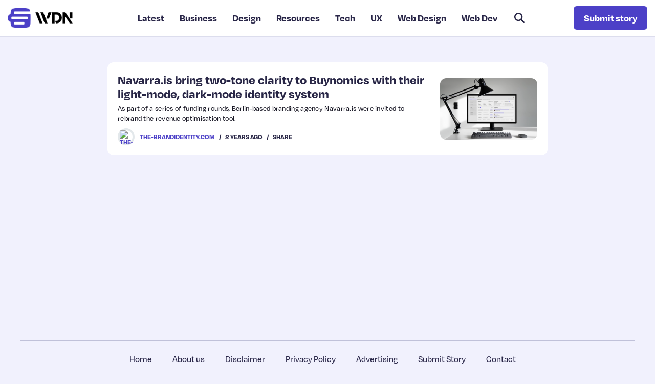

--- FILE ---
content_type: text/html; charset=UTF-8
request_url: https://webdesignernews.com/navarra-is-bring-two-tone-clarity-to-buynomics-with-their-light-mode-dark-mode-identity-system/
body_size: 17595
content:
<!doctype html>
<html lang="en">
<head>
    <!--=== META TAGS ===-->
    <meta http-equiv="X-UA-Compatible" content="IE=edge,chrome=1">
    <meta charset="UTF-8" />
    <meta name="viewport" content="width=device-width, initial-scale=1, maximum-scale=1">  
    

    <!--=== LINK TAGS ===-->
    <link rel="alternate" type="application/rss+xml" title="Web Designer News RSS2 Feed" href="https://webdesignernews.com/feed/" />
    <link rel="pingback" href="https://webdesignernews.com/xmlrpc.php" />
 
	<link rel="stylesheet" href="https://use.typekit.net/lfk7ysn.css">
    <!--<title></title>-->
    <!--=== WP_HEAD() ===-->
    <title>Navarra.is bring two-tone clarity to Buynomics with their light-mode, dark-mode identity system &#8211; Web Designer News</title>
<meta name='robots' content='max-image-preview:large' />
<link rel='dns-prefetch' href='//cdn.usefathom.com' />
<link rel="alternate" title="oEmbed (JSON)" type="application/json+oembed" href="https://webdesignernews.com/wp-json/oembed/1.0/embed?url=https%3A%2F%2Fwebdesignernews.com%2Fnavarra-is-bring-two-tone-clarity-to-buynomics-with-their-light-mode-dark-mode-identity-system%2F" />
<link rel="alternate" title="oEmbed (XML)" type="text/xml+oembed" href="https://webdesignernews.com/wp-json/oembed/1.0/embed?url=https%3A%2F%2Fwebdesignernews.com%2Fnavarra-is-bring-two-tone-clarity-to-buynomics-with-their-light-mode-dark-mode-identity-system%2F&#038;format=xml" />
<style id='wp-img-auto-sizes-contain-inline-css' type='text/css'>
img:is([sizes=auto i],[sizes^="auto," i]){contain-intrinsic-size:3000px 1500px}
/*# sourceURL=wp-img-auto-sizes-contain-inline-css */
</style>
<style id='wp-emoji-styles-inline-css' type='text/css'>

	img.wp-smiley, img.emoji {
		display: inline !important;
		border: none !important;
		box-shadow: none !important;
		height: 1em !important;
		width: 1em !important;
		margin: 0 0.07em !important;
		vertical-align: -0.1em !important;
		background: none !important;
		padding: 0 !important;
	}
/*# sourceURL=wp-emoji-styles-inline-css */
</style>
<style id='classic-theme-styles-inline-css' type='text/css'>
/*! This file is auto-generated */
.wp-block-button__link{color:#fff;background-color:#32373c;border-radius:9999px;box-shadow:none;text-decoration:none;padding:calc(.667em + 2px) calc(1.333em + 2px);font-size:1.125em}.wp-block-file__button{background:#32373c;color:#fff;text-decoration:none}
/*# sourceURL=/wp-includes/css/classic-themes.min.css */
</style>
<link rel='stylesheet' id='contact-form-7-css' href='https://webdesignernews.com/wp-content/plugins/contact-form-7/includes/css/styles.css?ver=6.1.4' type='text/css' media='all' />
<style id='contact-form-7-inline-css' type='text/css'>
.wpcf7 .wpcf7-recaptcha iframe {margin-bottom: 0;}.wpcf7 .wpcf7-recaptcha[data-align="center"] > div {margin: 0 auto;}.wpcf7 .wpcf7-recaptcha[data-align="right"] > div {margin: 0 0 0 auto;}
/*# sourceURL=contact-form-7-inline-css */
</style>
<link rel='stylesheet' id='wppopups-base-css' href='https://webdesignernews.com/wp-content/plugins/wp-popups-lite/src/assets/css/wppopups-base.css?ver=2.1.5.6' type='text/css' media='all' />
<script type="text/javascript" src="https://cdn.usefathom.com/script.js" id="fathom-snippet-js" defer="defer" data-wp-strategy="defer" data-site="KVNBBUAQ" data-no-minify></script>
<link rel="https://api.w.org/" href="https://webdesignernews.com/wp-json/" /><link rel="alternate" title="JSON" type="application/json" href="https://webdesignernews.com/wp-json/wp/v2/posts/3453" /><link rel="EditURI" type="application/rsd+xml" title="RSD" href="https://webdesignernews.com/xmlrpc.php?rsd" />
<link rel="canonical" href="https://webdesignernews.com/navarra-is-bring-two-tone-clarity-to-buynomics-with-their-light-mode-dark-mode-identity-system/" />
<link rel='shortlink' href='https://webdesignernews.com/?p=3453' />
<link rel="icon" href="/wp-content/uploads/2022/10/cropped-favicon-1-32x32.png" sizes="32x32" />
<link rel="icon" href="/wp-content/uploads/2022/10/cropped-favicon-1-192x192.png" sizes="192x192" />
<link rel="apple-touch-icon" href="/wp-content/uploads/2022/10/cropped-favicon-1-180x180.png" />
<meta name="msapplication-TileImage" content="/wp-content/uploads/2022/10/cropped-favicon-1-270x270.png" />

<style id='global-styles-inline-css' type='text/css'>
:root{--wp--preset--aspect-ratio--square: 1;--wp--preset--aspect-ratio--4-3: 4/3;--wp--preset--aspect-ratio--3-4: 3/4;--wp--preset--aspect-ratio--3-2: 3/2;--wp--preset--aspect-ratio--2-3: 2/3;--wp--preset--aspect-ratio--16-9: 16/9;--wp--preset--aspect-ratio--9-16: 9/16;--wp--preset--color--black: #000000;--wp--preset--color--cyan-bluish-gray: #abb8c3;--wp--preset--color--white: #ffffff;--wp--preset--color--pale-pink: #f78da7;--wp--preset--color--vivid-red: #cf2e2e;--wp--preset--color--luminous-vivid-orange: #ff6900;--wp--preset--color--luminous-vivid-amber: #fcb900;--wp--preset--color--light-green-cyan: #7bdcb5;--wp--preset--color--vivid-green-cyan: #00d084;--wp--preset--color--pale-cyan-blue: #8ed1fc;--wp--preset--color--vivid-cyan-blue: #0693e3;--wp--preset--color--vivid-purple: #9b51e0;--wp--preset--gradient--vivid-cyan-blue-to-vivid-purple: linear-gradient(135deg,rgb(6,147,227) 0%,rgb(155,81,224) 100%);--wp--preset--gradient--light-green-cyan-to-vivid-green-cyan: linear-gradient(135deg,rgb(122,220,180) 0%,rgb(0,208,130) 100%);--wp--preset--gradient--luminous-vivid-amber-to-luminous-vivid-orange: linear-gradient(135deg,rgb(252,185,0) 0%,rgb(255,105,0) 100%);--wp--preset--gradient--luminous-vivid-orange-to-vivid-red: linear-gradient(135deg,rgb(255,105,0) 0%,rgb(207,46,46) 100%);--wp--preset--gradient--very-light-gray-to-cyan-bluish-gray: linear-gradient(135deg,rgb(238,238,238) 0%,rgb(169,184,195) 100%);--wp--preset--gradient--cool-to-warm-spectrum: linear-gradient(135deg,rgb(74,234,220) 0%,rgb(151,120,209) 20%,rgb(207,42,186) 40%,rgb(238,44,130) 60%,rgb(251,105,98) 80%,rgb(254,248,76) 100%);--wp--preset--gradient--blush-light-purple: linear-gradient(135deg,rgb(255,206,236) 0%,rgb(152,150,240) 100%);--wp--preset--gradient--blush-bordeaux: linear-gradient(135deg,rgb(254,205,165) 0%,rgb(254,45,45) 50%,rgb(107,0,62) 100%);--wp--preset--gradient--luminous-dusk: linear-gradient(135deg,rgb(255,203,112) 0%,rgb(199,81,192) 50%,rgb(65,88,208) 100%);--wp--preset--gradient--pale-ocean: linear-gradient(135deg,rgb(255,245,203) 0%,rgb(182,227,212) 50%,rgb(51,167,181) 100%);--wp--preset--gradient--electric-grass: linear-gradient(135deg,rgb(202,248,128) 0%,rgb(113,206,126) 100%);--wp--preset--gradient--midnight: linear-gradient(135deg,rgb(2,3,129) 0%,rgb(40,116,252) 100%);--wp--preset--font-size--small: 13px;--wp--preset--font-size--medium: 20px;--wp--preset--font-size--large: 36px;--wp--preset--font-size--x-large: 42px;--wp--preset--spacing--20: 0.44rem;--wp--preset--spacing--30: 0.67rem;--wp--preset--spacing--40: 1rem;--wp--preset--spacing--50: 1.5rem;--wp--preset--spacing--60: 2.25rem;--wp--preset--spacing--70: 3.38rem;--wp--preset--spacing--80: 5.06rem;--wp--preset--shadow--natural: 6px 6px 9px rgba(0, 0, 0, 0.2);--wp--preset--shadow--deep: 12px 12px 50px rgba(0, 0, 0, 0.4);--wp--preset--shadow--sharp: 6px 6px 0px rgba(0, 0, 0, 0.2);--wp--preset--shadow--outlined: 6px 6px 0px -3px rgb(255, 255, 255), 6px 6px rgb(0, 0, 0);--wp--preset--shadow--crisp: 6px 6px 0px rgb(0, 0, 0);}:where(.is-layout-flex){gap: 0.5em;}:where(.is-layout-grid){gap: 0.5em;}body .is-layout-flex{display: flex;}.is-layout-flex{flex-wrap: wrap;align-items: center;}.is-layout-flex > :is(*, div){margin: 0;}body .is-layout-grid{display: grid;}.is-layout-grid > :is(*, div){margin: 0;}:where(.wp-block-columns.is-layout-flex){gap: 2em;}:where(.wp-block-columns.is-layout-grid){gap: 2em;}:where(.wp-block-post-template.is-layout-flex){gap: 1.25em;}:where(.wp-block-post-template.is-layout-grid){gap: 1.25em;}.has-black-color{color: var(--wp--preset--color--black) !important;}.has-cyan-bluish-gray-color{color: var(--wp--preset--color--cyan-bluish-gray) !important;}.has-white-color{color: var(--wp--preset--color--white) !important;}.has-pale-pink-color{color: var(--wp--preset--color--pale-pink) !important;}.has-vivid-red-color{color: var(--wp--preset--color--vivid-red) !important;}.has-luminous-vivid-orange-color{color: var(--wp--preset--color--luminous-vivid-orange) !important;}.has-luminous-vivid-amber-color{color: var(--wp--preset--color--luminous-vivid-amber) !important;}.has-light-green-cyan-color{color: var(--wp--preset--color--light-green-cyan) !important;}.has-vivid-green-cyan-color{color: var(--wp--preset--color--vivid-green-cyan) !important;}.has-pale-cyan-blue-color{color: var(--wp--preset--color--pale-cyan-blue) !important;}.has-vivid-cyan-blue-color{color: var(--wp--preset--color--vivid-cyan-blue) !important;}.has-vivid-purple-color{color: var(--wp--preset--color--vivid-purple) !important;}.has-black-background-color{background-color: var(--wp--preset--color--black) !important;}.has-cyan-bluish-gray-background-color{background-color: var(--wp--preset--color--cyan-bluish-gray) !important;}.has-white-background-color{background-color: var(--wp--preset--color--white) !important;}.has-pale-pink-background-color{background-color: var(--wp--preset--color--pale-pink) !important;}.has-vivid-red-background-color{background-color: var(--wp--preset--color--vivid-red) !important;}.has-luminous-vivid-orange-background-color{background-color: var(--wp--preset--color--luminous-vivid-orange) !important;}.has-luminous-vivid-amber-background-color{background-color: var(--wp--preset--color--luminous-vivid-amber) !important;}.has-light-green-cyan-background-color{background-color: var(--wp--preset--color--light-green-cyan) !important;}.has-vivid-green-cyan-background-color{background-color: var(--wp--preset--color--vivid-green-cyan) !important;}.has-pale-cyan-blue-background-color{background-color: var(--wp--preset--color--pale-cyan-blue) !important;}.has-vivid-cyan-blue-background-color{background-color: var(--wp--preset--color--vivid-cyan-blue) !important;}.has-vivid-purple-background-color{background-color: var(--wp--preset--color--vivid-purple) !important;}.has-black-border-color{border-color: var(--wp--preset--color--black) !important;}.has-cyan-bluish-gray-border-color{border-color: var(--wp--preset--color--cyan-bluish-gray) !important;}.has-white-border-color{border-color: var(--wp--preset--color--white) !important;}.has-pale-pink-border-color{border-color: var(--wp--preset--color--pale-pink) !important;}.has-vivid-red-border-color{border-color: var(--wp--preset--color--vivid-red) !important;}.has-luminous-vivid-orange-border-color{border-color: var(--wp--preset--color--luminous-vivid-orange) !important;}.has-luminous-vivid-amber-border-color{border-color: var(--wp--preset--color--luminous-vivid-amber) !important;}.has-light-green-cyan-border-color{border-color: var(--wp--preset--color--light-green-cyan) !important;}.has-vivid-green-cyan-border-color{border-color: var(--wp--preset--color--vivid-green-cyan) !important;}.has-pale-cyan-blue-border-color{border-color: var(--wp--preset--color--pale-cyan-blue) !important;}.has-vivid-cyan-blue-border-color{border-color: var(--wp--preset--color--vivid-cyan-blue) !important;}.has-vivid-purple-border-color{border-color: var(--wp--preset--color--vivid-purple) !important;}.has-vivid-cyan-blue-to-vivid-purple-gradient-background{background: var(--wp--preset--gradient--vivid-cyan-blue-to-vivid-purple) !important;}.has-light-green-cyan-to-vivid-green-cyan-gradient-background{background: var(--wp--preset--gradient--light-green-cyan-to-vivid-green-cyan) !important;}.has-luminous-vivid-amber-to-luminous-vivid-orange-gradient-background{background: var(--wp--preset--gradient--luminous-vivid-amber-to-luminous-vivid-orange) !important;}.has-luminous-vivid-orange-to-vivid-red-gradient-background{background: var(--wp--preset--gradient--luminous-vivid-orange-to-vivid-red) !important;}.has-very-light-gray-to-cyan-bluish-gray-gradient-background{background: var(--wp--preset--gradient--very-light-gray-to-cyan-bluish-gray) !important;}.has-cool-to-warm-spectrum-gradient-background{background: var(--wp--preset--gradient--cool-to-warm-spectrum) !important;}.has-blush-light-purple-gradient-background{background: var(--wp--preset--gradient--blush-light-purple) !important;}.has-blush-bordeaux-gradient-background{background: var(--wp--preset--gradient--blush-bordeaux) !important;}.has-luminous-dusk-gradient-background{background: var(--wp--preset--gradient--luminous-dusk) !important;}.has-pale-ocean-gradient-background{background: var(--wp--preset--gradient--pale-ocean) !important;}.has-electric-grass-gradient-background{background: var(--wp--preset--gradient--electric-grass) !important;}.has-midnight-gradient-background{background: var(--wp--preset--gradient--midnight) !important;}.has-small-font-size{font-size: var(--wp--preset--font-size--small) !important;}.has-medium-font-size{font-size: var(--wp--preset--font-size--medium) !important;}.has-large-font-size{font-size: var(--wp--preset--font-size--large) !important;}.has-x-large-font-size{font-size: var(--wp--preset--font-size--x-large) !important;}
/*# sourceURL=global-styles-inline-css */
</style>
</head>
<body class="wp-singular post-template-default single single-post postid-3453 single-format-standard wp-theme-WebDesignerNews">

<style>
    /*Header CSS*/
    /*Start Settings*/
    @import url("https://p.typekit.net/p.css?s=1&k=maj8usr&ht=tk&f=143.147.17001.17002.17005.17006.32854.32855.32862.32863.32864.32868.32869.44510.44511.44516.44517.44524.44525.44528.44530.44531.44538.44539.44544.44545&a=6208261&app=typekit&e=css");

    @font-face {
        font-family:"degular";
        src:url("https://use.typekit.net/af/174e41/00000000000000007735c867/30/l?primer=7cdcb44be4a7db8877ffa5c0007b8dd865b3bbc383831fe2ea177f62257a9191&fvd=n4&v=3") format("woff2"),url("https://use.typekit.net/af/174e41/00000000000000007735c867/30/d?primer=7cdcb44be4a7db8877ffa5c0007b8dd865b3bbc383831fe2ea177f62257a9191&fvd=n4&v=3") format("woff"),url("https://use.typekit.net/af/174e41/00000000000000007735c867/30/a?primer=7cdcb44be4a7db8877ffa5c0007b8dd865b3bbc383831fe2ea177f62257a9191&fvd=n4&v=3") format("opentype");
        font-display:swap;font-style:normal;font-weight:400;font-stretch:normal;
    }

    @font-face {
        font-family:"degular";
        src:url("https://use.typekit.net/af/f22e6a/00000000000000007735c869/30/l?primer=7cdcb44be4a7db8877ffa5c0007b8dd865b3bbc383831fe2ea177f62257a9191&fvd=i4&v=3") format("woff2"),url("https://use.typekit.net/af/f22e6a/00000000000000007735c869/30/d?primer=7cdcb44be4a7db8877ffa5c0007b8dd865b3bbc383831fe2ea177f62257a9191&fvd=i4&v=3") format("woff"),url("https://use.typekit.net/af/f22e6a/00000000000000007735c869/30/a?primer=7cdcb44be4a7db8877ffa5c0007b8dd865b3bbc383831fe2ea177f62257a9191&fvd=i4&v=3") format("opentype");
        font-display:swap;font-style:italic;font-weight:400;font-stretch:normal;
    }

    @font-face {
        font-family:"degular";
        src:url("https://use.typekit.net/af/11ba66/00000000000000007735c86d/30/l?subset_id=2&fvd=n5&v=3") format("woff2"),url("https://use.typekit.net/af/11ba66/00000000000000007735c86d/30/d?subset_id=2&fvd=n5&v=3") format("woff"),url("https://use.typekit.net/af/11ba66/00000000000000007735c86d/30/a?subset_id=2&fvd=n5&v=3") format("opentype");
        font-display:swap;font-style:normal;font-weight:500;font-stretch:normal;
    }

    @font-face {
        font-family:"degular";
        src:url("https://use.typekit.net/af/36a2f5/00000000000000007735c877/30/l?primer=7cdcb44be4a7db8877ffa5c0007b8dd865b3bbc383831fe2ea177f62257a9191&fvd=n7&v=3") format("woff2"),url("https://use.typekit.net/af/36a2f5/00000000000000007735c877/30/d?primer=7cdcb44be4a7db8877ffa5c0007b8dd865b3bbc383831fe2ea177f62257a9191&fvd=n7&v=3") format("woff"),url("https://use.typekit.net/af/36a2f5/00000000000000007735c877/30/a?primer=7cdcb44be4a7db8877ffa5c0007b8dd865b3bbc383831fe2ea177f62257a9191&fvd=n7&v=3") format("opentype");
        font-display:swap;font-style:normal;font-weight:700;font-stretch:normal;
    }

    @font-face {
        font-family:"degular";
        src:url("https://use.typekit.net/af/29fa5e/00000000000000007735c87b/30/l?primer=7cdcb44be4a7db8877ffa5c0007b8dd865b3bbc383831fe2ea177f62257a9191&fvd=i7&v=3") format("woff2"),url("https://use.typekit.net/af/29fa5e/00000000000000007735c87b/30/d?primer=7cdcb44be4a7db8877ffa5c0007b8dd865b3bbc383831fe2ea177f62257a9191&fvd=i7&v=3") format("woff"),url("https://use.typekit.net/af/29fa5e/00000000000000007735c87b/30/a?primer=7cdcb44be4a7db8877ffa5c0007b8dd865b3bbc383831fe2ea177f62257a9191&fvd=i7&v=3") format("opentype");
        font-display:swap;font-style:italic;font-weight:700;font-stretch:normal;
    }

    @font-face {
        font-family:"degular-display";
        src:url("https://use.typekit.net/af/3e504d/00000000000000007735c85b/30/l?primer=7cdcb44be4a7db8877ffa5c0007b8dd865b3bbc383831fe2ea177f62257a9191&fvd=n4&v=3") format("woff2"),url("https://use.typekit.net/af/3e504d/00000000000000007735c85b/30/d?primer=7cdcb44be4a7db8877ffa5c0007b8dd865b3bbc383831fe2ea177f62257a9191&fvd=n4&v=3") format("woff"),url("https://use.typekit.net/af/3e504d/00000000000000007735c85b/30/a?primer=7cdcb44be4a7db8877ffa5c0007b8dd865b3bbc383831fe2ea177f62257a9191&fvd=n4&v=3") format("opentype");
        font-display:swap;font-style:normal;font-weight:400;font-stretch:normal;
    }

    @font-face {
        font-family:"degular-display";
        src:url("https://use.typekit.net/af/db0d0a/00000000000000007735c85f/30/l?primer=7cdcb44be4a7db8877ffa5c0007b8dd865b3bbc383831fe2ea177f62257a9191&fvd=i4&v=3") format("woff2"),url("https://use.typekit.net/af/db0d0a/00000000000000007735c85f/30/d?primer=7cdcb44be4a7db8877ffa5c0007b8dd865b3bbc383831fe2ea177f62257a9191&fvd=i4&v=3") format("woff"),url("https://use.typekit.net/af/db0d0a/00000000000000007735c85f/30/a?primer=7cdcb44be4a7db8877ffa5c0007b8dd865b3bbc383831fe2ea177f62257a9191&fvd=i4&v=3") format("opentype");
        font-display:swap;font-style:italic;font-weight:400;font-stretch:normal;
    }

    @font-face {
        font-family:"degular-display";
        src:url("https://use.typekit.net/af/9dedee/00000000000000007735c86a/30/l?subset_id=2&fvd=n6&v=3") format("woff2"),url("https://use.typekit.net/af/9dedee/00000000000000007735c86a/30/d?subset_id=2&fvd=n6&v=3") format("woff"),url("https://use.typekit.net/af/9dedee/00000000000000007735c86a/30/a?subset_id=2&fvd=n6&v=3") format("opentype");
        font-display:swap;font-style:normal;font-weight:600;font-stretch:normal;
    }

    @font-face {
        font-family:"degular-display";
        src:url("https://use.typekit.net/af/90e1f3/00000000000000007735c870/30/l?primer=7cdcb44be4a7db8877ffa5c0007b8dd865b3bbc383831fe2ea177f62257a9191&fvd=n7&v=3") format("woff2"),url("https://use.typekit.net/af/90e1f3/00000000000000007735c870/30/d?primer=7cdcb44be4a7db8877ffa5c0007b8dd865b3bbc383831fe2ea177f62257a9191&fvd=n7&v=3") format("woff"),url("https://use.typekit.net/af/90e1f3/00000000000000007735c870/30/a?primer=7cdcb44be4a7db8877ffa5c0007b8dd865b3bbc383831fe2ea177f62257a9191&fvd=n7&v=3") format("opentype");
        font-display:swap;font-style:normal;font-weight:700;font-stretch:normal;
    }

    @font-face {
        font-family:"degular-display";
        src:url("https://use.typekit.net/af/7444bf/00000000000000007735c873/30/l?primer=7cdcb44be4a7db8877ffa5c0007b8dd865b3bbc383831fe2ea177f62257a9191&fvd=i7&v=3") format("woff2"),url("https://use.typekit.net/af/7444bf/00000000000000007735c873/30/d?primer=7cdcb44be4a7db8877ffa5c0007b8dd865b3bbc383831fe2ea177f62257a9191&fvd=i7&v=3") format("woff"),url("https://use.typekit.net/af/7444bf/00000000000000007735c873/30/a?primer=7cdcb44be4a7db8877ffa5c0007b8dd865b3bbc383831fe2ea177f62257a9191&fvd=i7&v=3") format("opentype");
        font-display:swap;font-style:italic;font-weight:700;font-stretch:normal;
    }
    



    /*@font-face {*/
    /*    font-family: 'LabGrotesque';*/
    /*    src: url('/wp-content/themes/WebDesignerNews/fonts/LabGrotesque-Bold.woff2') format('woff2'),*/
    /*    url('/wp-content/themes/WebDesignerNews/fonts/LabGrotesque-Bold.woff') format('woff');*/
    /*    font-weight: 700;*/
    /*    font-style: normal;*/
    /*    font-display: swap;*/
    /*}*/
    /*@font-face {*/
    /*    font-family: 'LabGrotesque';*/
    /*    src: url('/wp-content/themes/WebDesignerNews/fonts/LabGrotesque-Medium.woff2') format('woff2'),*/
    /*    url('/wp-content/themes/WebDesignerNews/fonts/LabGrotesque-Medium.woff') format('woff');*/
    /*    font-weight: 500;*/
    /*    font-style: normal;*/
    /*    font-display: swap;*/
    /*}*/
    /*@font-face {*/
    /*    font-family: 'LabGrotesque';*/
    /*    src: url('/wp-content/themes/WebDesignerNews/fonts/LabGrotesque-Regular.woff2') format('woff2'),*/
    /*    url('/wp-content/themes/WebDesignerNews/fonts/LabGrotesque-Regular.woff') format('woff');*/
    /*    font-weight: 400;*/
    /*    font-style: normal;*/
    /*    font-display: swap;*/
    /*}*/

    /*@font-face {*/
    /*    font-family: 'SegoeUI';*/
    /*    src: url('/wp-content/themes/WebDesignerNews/fonts/SegoeUI/SegoeUI-Bold.woff') format('woff');*/
    /*    font-weight: 700;*/
    /*    font-style: normal;*/
    /*    font-display: swap;*/
    /*}*/
    /*@font-face {*/
    /*    font-family: 'SegoeUI';*/
    /*    src: url('/wp-content/themes/WebDesignerNews/fonts/SegoeUI/SegoeUI-SemiBold.woff') format('woff');*/
    /*    font-weight: 500;*/
    /*    font-style: normal;*/
    /*    font-display: swap;*/
    /*}*/
    /*@font-face {*/
    /*    font-family: 'SegoeUI';*/
    /*    src: url('/wp-content/themes/WebDesignerNews/fonts/SegoeUI/SegoeUI.woff') format('woff');*/
    /*    font-weight: 400;*/
    /*    font-style: normal;*/
    /*    font-display: swap;*/
    /*}*/

    :root {
        --main_color: #e9e8f7;
        /*--second_color: #554aa6;*/
        --second_color: #4c40c7;
        --hover_color: #4139ac;
        --title_color: #282646;
        --second_text_color: #292648;
        --bg_color: #f1f1fd;

        /*--font: ui-sans-serif,system-ui,-apple-system,Segoe UI,Roboto,Ubuntu,Cantarell,Noto Sans,sans-serif,BlinkMacSystemFont,Helvetica Neue,Arial,Apple Color Emoji,Segoe UI Emoji,Segoe UI Symbol,Noto Color Emoji;*/
        --borrad: 12px;
        -webkit-font-smoothing: antialiased;
        -moz-osx-font-smoothing: grayscale;

        --titles_font: 'degular-display', sans-serif;
        --titles_font2: 'degular', sans-serif;
        --font: 'degular', sans-serif;
    }
    /** {*/
    /*    -webkit-font-smoothing: antialiased;*/
    /*    -moz-osx-font-smoothing: grayscale;*/
    /*}*/
    body{
        font: 500 17px/1.4 var(--font);
        color: var(--second_text_color);
        margin: 0;
        background: var(--bg_color);
    }
    body.single-post article img {
        object-fit: contain;
        width: auto;
        height: auto;
    }
    .container {
        width: 100%;
        max-width: 1230px;
        padding: 0 15px;
        margin: 0 auto;
    }
    .wpContent {
        padding: 30px 0 70px;
    }
    .wpContent .container {
        padding: 0 15px;
        max-width: 1230px;
    }
    .wpContent article {
         padding: 60px;
         background: #fff;
         border-radius: var(--borrad);
    }
    .wpContent .page_title {
        font-size: 36px;
        font-weight: 600;
        font-family: var(--titles_font);
        color: var(--second_color);
        display: inline-block;
        position: relative;
        margin: 0 0 50px;
        z-index: 0;
    }
    .wpContent .page_title:before {
        content: '';
        position: absolute;
        left: 0;
        top: calc(100% - 13px);
        width: calc(100% + 50px);
        height: 17px;
        background: #dbd9fc;
        z-index: -1;
    }
    .wpContent h1,
    .wpContent h2 {
        font-size: 24px;
        font-weight: 700;
        color: var(--title_color);
    }
    .wpContent h3 {
        font-size: 20px;
        font-weight: 700;
        color: var(--title_color);
        text-transform: uppercase;
    }
    .wpContent p {
        line-height: 1.4;
        word-break: break-word;
    }
    .wpContent a {
        color: var(--second_color);
    }
    .wpContent a:hover {
        text-decoration: underline;
    }
    h1 {
        font: 600 72px var(--font);
        color: var(--title_color);
    }
    h2 {
        font: 400 50px var(--font);
        color: var(--title_color);
    }
    h3 {
        font: 400 22px var(--font);
        color: var(--title_color);
    }
    h4 {
        font: 400 28px var(--font);
        color: var(--title_color);
    }
    h5 {
        font: 400 24px var(--font);
        color: var(--title_color);
    }
    h6 {
        font: 400 18px var(--font);
        color: var(--title_color);
    }
    .button_basic{
        display: inline-block;
        padding: 10px 18px;
        font: 16px sans-serif;
        background-color: var(--main_color);
        color: #fff;
        border-radius: 60px;
    }
    h1,h2,h3,h4,h5,h6{
        margin: 0;
    }
    input.form-control::-moz-placeholder,
    textarea::-moz-placeholder{
        color: #7D7D7D;
        opacity: 1!important;
    }
    input.form-control::-webkit-input-placeholder,
    textarea::-webkit-input-placeholder{
        color: #7D7D7D;
    }
    /*general settings*/
    a{
        color: inherit;
    }
    a, a:hover, a:focus {
        text-decoration: none;
    }
    .leftFloat{
        float: left;
    }
    .rightFloat{
        float: right;
    }
    a, button, input[type="submit"], .itemHover img{
        transition: all 0.4s;
    }
    .customClear:before, .customClear:after{
        content:"";
        display:block;
        height:0;
        overflow:hidden;
        clear:both;
    }
    input::-moz-placeholder, textarea::-moz-placeholder{
        opacity: 1!important;
    }
    select{
        -webkit-appearance: none;
        -moz-appearance: none;
        position: relative;
        z-index: 2;
    }
    .form-group{
        position: relative;
    }
    .form-group .caret{
        position: absolute;
    }
    a,
    a:hover,
    a:focus{
        text-decoration: none;
    }
    ul,
    ol{
        list-style-position: inside;
    }
    header ul,
    header ol,
    footer ul,
    footer ol{
        padding: 0;
        margin: 0;
    }
    header ul,
    footer ul{
        list-style: none;
    }
    /*End Start Settings*/

    /*Standart Settings*/
    *,
    :after,
    :before{
        box-sizing: border-box;
    }
    body > .content{
        min-height: 650px;
        width: 100%;
        clear: both;
    }
    .customClear:before,
    .customClear:after{
        content:"";
        display:block;
        height:0;
        overflow:hidden;
        clear:both;
    }
    a,
    button,
    input[type="submit"],
    a img{
        transition:all 0.3s linear;
    }
    input:not([type="checkbox"]),
    select{
        -moz-appearance: none;
        -webkit-appearance: none;
    }
    iframe,
    img{
        max-width: 100%;
    }
    img{
        vertical-align: middle;
    }
    a img{
        border: none;
    }
    input,
    textarea,
    select{
        border-radius: 0;
        border: none;
        box-shadow: none;
    }
    .caret {
        display: inline-block;
        width: 0;
        height: 0;
        margin-left: 2px;
        vertical-align: middle;
        border-top: 4px solid;
        border-right: 4px solid transparent;
        border-left: 4px solid transparent;
    }
    /*.logo:hover img{*/
    /*    opacity: 0.7;*/
    /*}*/
    /*End Standart Settings*/

    /* Header Styles */
    header{
        position: relative;
        width: 100%;
        z-index: 999;
        background: #fff;
        /*border-bottom: 9px solid #d2d7f0;*/
    }
    header .container{
        display: flex;
        align-items: center;
        justify-content: space-between;
        /*padding: 15px 20px 20px 20px;*/
        padding: 12px 15px;
        max-width: 100%;
        /*background: #2a1d56;*/
        /*border-radius: 0 0 var(--borrad) var(--borrad);*/
        border-bottom: 2px solid #dcdded;
    }
    header nav li{
        position: relative;
    }
    header nav li a{
        white-space: nowrap;
        padding: 10px 15px;
        color: #333;
        display: block;
        /*text-decoration: none!important;*/
        font-size: 16px;
        position: relative;
    }
    header nav li a:hover{
        text-decoration: underline;
    }
    header nav .menu-header-menu-container > ul > li{
        display: inline-block;
    }
    header nav .menu-header-menu-container > ul > li > a{
        text-transform: uppercase;
    }
    header nav .menu-item-has-children .sub-menu{
        position: absolute;
        top: 100%;
        display: none;
        min-width: 100%;
        left: 0;
        padding-top: 0;
    }
    header nav .menu-item-has-children .sub-menu li{
        width: auto;
        min-width: 100%;
    }
    header nav .menu-item-has-children .sub-menu li a{
        padding: 10px 15px;
        display: block;
        text-align: left;
        background: #556080;
        color: #C2CEEA;
        margin-top: 0;
    }
    header nav .menu-item-has-children .sub-menu li a:hover{
        color: #fff;
    }
    header nav .menu-item-has-children .sub-menu .sub-menu{
        top: 0;
        left: 100%;
    }
    header nav .menu-item-has-children .sub-menu .caret{
        margin-left: 4px;
    }
    .openMenu{
        display: block!important;
    }
    /*sticky header*/
    .fixing{
        top: -70px;
        transition: top 0.3s;
    }
    .fixing.activated{
        position: fixed;
        width: 100%;
        left: 0;
        background: #393957;
        /*box-shadow: 0 5px 10px rgba(0,0,0,.16)*/
    }
    .fixing.activated .container{
        padding-top: 20px;
        padding-bottom: 15px;
    }
    /*end sticky header*/
    /*mobile menu*/
    .mobileMenu{
        display: none;
        cursor: pointer;
        height: 38px;
        padding: 10px 12px;
        margin-left: 5px;
        width: 50px;
    }
    .iconAnime{
        position: relative;
        height: 100%;
        width: 100%;
        pointer-events: none;
    }
    .iconAnime span{
        height: 3px;
        width: 100%;
        border-radius: 3px;
        background: var(--second_color);
        /*background: #fff;*/
        position: absolute;
        left: 0;
    }
    .iconAnime span:first-child{
        top: 0;
        transition: all 0.25s;
    }
    .iconAnime span:nth-child(2){
        top: calc(50% - 2px);
        transition: all 0.25s;
    }
    .iconAnime span:last-child{
        bottom: 0;
        transition: all 0.25s;
    }
    .mobileMenuOpen .iconAnime span:first-child{
        top: calc(50% - 2px);
        transform: rotate(225deg);
    }
    .mobileMenuOpen .iconAnime span:nth-child(2){
        top: calc(50% - 2px);
        display:none;
    }
    .mobileMenuOpen .iconAnime span:last-child{
        top: 7px;
        transform: rotate(135deg);
    }
    .menu-item-has-children .thereCaret.active img{
        transform: rotate(90deg);
    }
    .menu-item-has-children .thereCaret{
        padding: 0 10px;
        position: absolute;
        top: 10px;
        right: 20px;
        cursor: pointer;
        display: block;
        z-index: 2;
    }
    .thereCaret img{
        height: 25px;
        transition: 0.3s;
        display: block;
    }
    /*end mobile menu*/

    /*subscribe*/
    .subscribe_box {
        background: #fff;
        /*margin-top: 200px;*/
        position: relative;
        overflow: hidden;
        border-radius: var(--borrad);
        padding: 20px;
    }
    .subscribe_box h2 {
        font-size: 30px;
        font-weight: 600;
        font-family: var(--titles_font);
        color: var(--second_color);
        display: inline-block;
        position: relative;
        margin-bottom: 30px;
        z-index: 0;
    }
    .subscribe_box h2:after {
        content: '';
        position: absolute;
        left: 0;
        top: calc(100% - 11px);
        width: calc(100% + 50px);
        height: 17px;
        background: #eceaff;
        z-index: -1;
    }
    .subscribe_box p {
        color: var(--title_color);
        font-size: 17px;
        line-height: 1.4;
        margin: 0;
    }
    .subscribe_box .form_box .grid_box {
        position: relative;
        /*
        grid-gap: 0;
        grid-template-columns: 1fr 120px;
        */
        margin-top: 20px;
    }
    .subscribe_box .form_box .input_box {
        margin-bottom: 15px;
    }
    .wpcf7 textarea{
        display: block;
        width: 100%;
        height: 200px;
        border: 0;
        border-radius: 6px;
        background: var(--bg_color);
        color: var(--title_color);
        font-size: 17px;
        font-family: var(--font);
        padding-left: 15px;
        padding-right: 10px;
        outline: none;
        resize: none;
    }
    .wpcf7 input:not([type=checkbox], [type=radio]) {
        display: block;
        width: 100%;
        height: 45px;
        border: 0;
        border-radius: 6px;
        background: var(--bg_color);
        color: var(--title_color);
        font-size: 17px;
        font-family: var(--font);
        font-weight: 500;
        padding-left: 15px;
        padding-right: 10px;
        outline: none;
    }
    .wpcf7 input::placeholder {
        color: #373355;
        opacity: 1;
        font: inherit;
    }
    .wpcf7 .submit_box {
        position: relative;
        display: flex;
        justify-content: center;
    }
    .wpcf7 .submit_box input {
        /*display: block;*/
        /*width: 100%;*/
        padding: 12px 15px;
        width: auto;
        height: 45px;
        border-radius: 6px;
        color: #fff;
        font-size: 17px;
        font-weight: 700;
        font-family: var(--font);
        text-align: center;
        background-color: var(--second_color);
        background-size: 200%;
        background-position: right center;
        transition: .3s;
        cursor: pointer;
    }
    .subscribe_box input {
        border-radius: 6px;
        background: #fff;
        height: 40px;
        font-size: 15px;
        border: 1px solid #ccc;
    }
    .subscribe_box .input_box.hidden {
        display: none;
    }
    .subscribe_box .checkbox {
        margin-top: 10px;
    }
    .subscribe_box .checkbox input {
        width: 100%;
        height: 100%;
        margin: 0;
        background: none;
    }
    .subscribe_box .checkbox .wpcf7-list-item {
        display: grid;
        grid-template-columns: 13px 1fr;
        grid-gap: 5px;
        font-size: 15px;
    }
    .subscribe_box .submit_box input{
        width: 100%;
        border: none;
    }
    .wpcf7-list-item {
        margin: 0;
    }
    .wpcf7-list-item-label::before, .wpcf7-list-item-label::after {
        display: none;
    }
    @media(min-width: 1200px) {
        .wpcf7 .submit_box input:hover {
            background: var(--hover_color);
        }
    }
    .wpcf7 .submit_box .wpcf7-spinner {
        position: absolute;
        top: 100%;
        left: 0;
    }
    .wpcf7 .invalid .wpcf7-form-control-wrap {
        position: static;
    }
    /*.wpcf7 .wpcf7-not-valid-tip {*/
    /*    position: absolute;*/
    /*    left: 0;*/
    /*    top: 100%;*/
    /*}*/
    .wpcf7 form .wpcf7-response-output {
        color: #373355;
        text-align: center;
        display: none;
    }
    .wpcf7 form.sent .wpcf7-response-output {
        display: block;
    }

    header .right_box {
        display: flex;
        justify-content: space-between;
        align-items: center;
        flex-shrink: 0;
        /*flex-grow: 1;*/
    }

    /*Start Logo styles*/
    header .logo-box{
        display: flex;
        align-items: center;
    }
    header .logo{
        flex-shrink: 0;
        height: 40px;
        /*width: 340px;*/
        /*margin-top: -20px;*/
    }
    header .logo-text{
        padding-top: 5px;
        padding-left: 20px;
    }
    header .logo-text h3{
        font-size: 30px;
        font-family: var(--font);
        color: #fff;
        text-transform: uppercase;
    }
    header .logo-text h5{
        font-size: 15px;
        color: #e6e7fb;
        font-family: var(--font);
        /*font-style: italic;*/
        text-transform: uppercase;
        opacity: .6;
    }
    header .logo a img{
        /*width: 100%;*/
        height: 100%;
        object-fit: contain;
        display: inline-block;
        position: relative;
        z-index: 2;
    }
    header .logo a {
        position: relative;
        display: block;
        height: 100%;
        max-width: 300px;
        overflow: hidden;
    }

    header .cat_nav {
        position: relative;
        display: flex;
        align-items: center;
        /*font-family: var(--titles_font);*/
        font-size: 19px;
        font-weight: 700;
    }
    header .cat_nav li {
        position: relative;
        margin: 0 15px;
    }
    @media(min-width: 1200px) {
        header .cat_nav li.current-cat,
        header .cat_nav li:hover {
            color: var(--second_color);
        }

        header .cat_nav li:after {
            content: '';
            display: block;
            position: absolute;
            left: 0;
            top: 45px;
            transform: scaleX(1.4);
            height: 5px;
            width: 100%;
            background: var(--second_color);
            opacity: 0;
            transition: .4s;
        }
        /*.mac_os header .cat_nav li:after {*/
        /*    top: 46px;*/
        /*}*/
        header .cat_nav:not(.hide_line) li.current-cat:after,
        header .cat_nav:not(.hide_line) li:hover:after {
            opacity: 1;
            transform: scaleX(1);
        }
    }
    header .cats_wrap .cats_bg {
        position: absolute;
        top: 0;
        left: 0;
        width: 100%;
        height: 100%;
        background: #000;
        opacity: .2;
        display: none;
    }
    header .cats_wrap .cats_close {
        display: none;
        position: absolute;
        top: 10px;
        right: 15px;
        z-index: 3;
        line-height: 1;
        font-size: 36px;
    }
    header .button-box > a {
        display: block;
        padding: 10px 20px;
        background: var(--second_color);
        color: #fff;
        font-size: 19px;
        font-family: var(--font);
        font-weight: 700;
        border-radius: calc(var(--borrad) / 2);
    }
    @media(min-width: 1200px) {
        header .button-box > a:hover {
            background: var(--hover_color);
        }
    }

    header .cat_nav .search {
        position: static;
    }
    header .cat_nav .search:after {
        display: none;
    }
    header .search-field {
        position: absolute;
        right: 0;
        top: 50%;
        width: 100%;
        height: 76px;
        transform: translateY(-50%);
        padding-left: 15px;
        border: 2px solid #dcdded;
        outline: none;
        background: var(--bg_color);
        color: var(--title_color);
        font-family: inherit;
        font-size: 19px;
        font-weight: 500;
        /*border-radius: var(--borrad);*/
        transition: .4s;
        opacity: 0;
        visibility: hidden;
    }
    header .search-field.opened {
        opacity: 1;
        visibility: visible;
    }
    header .search .search-field::placeholder {
        font-family: inherit;
        font-size: inherit;
        opacity: 1;
        color: inherit;
    }
    header .submit-area {
        position: relative;
        width: 25px;
        height: 25px;
        display: flex;
        justify-content: center;
        align-items: center;
        cursor: pointer;
    }
    header .submit-area svg {
        display: block;
        width: 20px;
        height: 20px;
    }
    header .submit-area path {
        transition: fill .4s;
    }
    header .submit-area:hover path {
        fill: var(--second_color);
    }
    header .submit-area input {
        position: absolute;
        top: 0;
        left: 0;
        width: 100%;
        height: 100%;
        opacity: 0;
        z-index: 1;
        pointer-events: none;
        cursor: pointer;
    }
    header .search-field.opened + .submit-area input {
        pointer-events: auto;
    }

    /*Responsive*/
    @media(max-width: 1199px) {
        .menu-item-has-children ul li a{
            padding: 5px 15px;
        }
        .header-nav .menu-header-menu-container > ul > li{
            margin-right: 0!important;
        }
        .header-nav .menu-header-menu-container > ul > li > a{
            text-transform: uppercase;
            padding: 10px 15px!important;
        }
        .sub-menu{
            padding-left: 20px!important;
            text-transform: uppercase;
        }
        .sub-menu,
        .sub-menu .sub-menu{
            position: static!important;
        }
        header .cats_wrap {
            position: fixed;
            top: 0;
            left: 0;
            width: 0;
            height: 100vh;
            z-index: 3;
            overflow: hidden;
        }
        header .cats_wrap.opened {
            width: 100%;
        }
        header .cats_wrap .cats_bg {
            display: block;
            z-index: -1;
        }
        header .cats_wrap .cats_close {
            display: block;
        }
        header .cat_nav {
            width: 100%;
            max-width: 460px;
            background: var(--second_color);
            color: #fff;
            padding-top: 50px;
            flex-direction: column;
            align-items: flex-start;
            height: 100%;
            font-size: 30px;
            overflow: hidden;
        }
        header .cat_nav li {
            padding: 20px;
            margin: 0;
            width: 100%;
        }
        header .cat_nav .search {
            order: -1;
            position: relative;
            margin-top: 35px;
        }
        header .search-field {
            height: 100%;
            padding-left: 60px;
            opacity: 1;
            visibility: visible;
            background: #7267e0;
            border: 0;
            color: #fff;
        }
        header .submit-area input {
            pointer-events: auto;
        }
        header .submit-area path {
            fill: #fff;
        }
        .mobileMenu {
            display: block;
            z-index: 123;
        }
    }

    @media(max-width: 991px) {
        .wpContent article {
            padding: 60px 40px;
        }
    }

    @media(max-width: 767px) {
        .wpContent article {
            padding: 30px;
        }
        .wpContent ul,
        .wpContent ol {
            padding: 0;
        }
        header .container {
            padding-right: 0;
        }
        header .logo {
            height: 32px;
        }
        header .button-box > a {
            font-size: 14px;
        }
        header .cat_nav {
            padding-top: 20px;
            font-size: 22px;
            max-width: 100%;
        }
        header .cat_nav li {
            padding: 15px 25px;
        }
        header .cats_wrap .cats_close {
            font-size: 32px;
        }

        .subscribe_box {
            padding-top: 15px;
        }
        .subscribe_box h2 {
            font-size: 29px;
            margin-bottom: 15px;
        }
        .mobileMenuOpen .iconAnime span {
            background: #fff;
        }

        :root {
            margin-top: 0 !important;
        }
        html #wpadminbar {
            display: none;
        }
    }
</style>
<header>
    <div class="fixing">
        <div class="container">
            <div class="logo">
                <a href="/">
                    <picture>
                        <source srcset="/wp-content/uploads/2022/10/logoWDN-2.png" media="(max-width: 767px)">
                        <img class="img-desktop" src="/wp-content/uploads/2022/10/logoWDN-2.png" alt="">
                    </picture>
                </a>
            </div>

            <div class="cats_wrap">
                <span class="cats_bg"></span>
                <ul class="cat_nav">
<!--                    <span class="cats_close">&times;</span>-->
                    <li class=""><a class="latest" href="/">Latest</a></li>
                    	<li class="cat-item cat-item-3"><a href="https://webdesignernews.com/category/business/">Business</a>
</li>
	<li class="cat-item cat-item-19"><a href="https://webdesignernews.com/category/design/">Design</a>
</li>
	<li class="cat-item cat-item-16"><a href="https://webdesignernews.com/category/resources/">Resources</a>
</li>
	<li class="cat-item cat-item-20"><a href="https://webdesignernews.com/category/tech/">Tech</a>
</li>
	<li class="cat-item cat-item-17"><a href="https://webdesignernews.com/category/ux/">UX</a>
</li>
	<li class="cat-item cat-item-9"><a href="https://webdesignernews.com/category/web-design/">Web Design</a>
</li>
	<li class="cat-item cat-item-22"><a href="https://webdesignernews.com/category/web-dev/">Web Dev</a>
</li>
                    <li class="search">
                        <form  class="search-post" name="searchPost" role="search" method="get" id="searchform" action="https://webdesignernews.com/" >
    <input class="search-field" type="text" placeholder="Search" value="" name="s" id="s" />
    <div class="submit-area">
        <div class="search-icon">
            <svg xmlns="http://www.w3.org/2000/svg" viewBox="0 0 512 512"><path fill="var(--title_color)" d="M416 208c0 45.9-14.9 88.3-40 122.7L502.6 457.4c12.5 12.5 12.5 32.8 0 45.3s-32.8 12.5-45.3 0L330.7 376c-34.4 25.2-76.8 40-122.7 40C93.1 416 0 322.9 0 208S93.1 0 208 0S416 93.1 416 208zM208 352c79.5 0 144-64.5 144-144s-64.5-144-144-144S64 128.5 64 208s64.5 144 144 144z"/></svg>
        </div>
        <input class="submit-field" type="submit" id="searchsubmit" name="submit" value=""/>
    </div>
</form><!--end of searchPost-->                    </li>
                </ul>
            </div>

            <div class="right_box">
                <div class="button-box button modal-submit-btn">
                    <a href="/">Submit story</a>
                </div>
                <div class="mobileMenu">
                    <div class="iconAnime">
                        <span></span>
                        <span></span>
                        <span></span>
                    </div>
                </div>
                <nav></nav>
            </div>
        </div><!--End container-fluid-->
    </div><!--End fixing-->
</header>
<style>
    a{
        color: inherit;
    }
    .post_box {
        max-width: 860px;
        margin: 50px auto 0;
    }
    .post_box .single-post {
        position: relative;
        /*margin: 0;*/
        padding: 20px;
        background: #fff;
        /*border-top: 2px solid #dcdded;*/
        /*display: flex;*/
        border-radius: var(--borrad);
        margin-bottom: 25px;
        transition: transform .4s;
        /*box-shadow: 0 0 12px rgb(61 99 140 / 8%);*/
        transform: translateZ(0);
    }
    .post_box .single-post-box{
        display: flex;
        width: 100%;
        align-items: center;
    }
    .post_box .single-post-img {
        position: relative;
        overflow: hidden;
        width: 190px;
        height: 120px;
        flex-shrink: 0;
        margin-left: 30px;
        order: 1;
        border-radius: var(--borrad);
    }
    .post_box .single-post-img img{
        position: absolute;
        top: 50%;
        left: 50%;
        transform: translate(-50%, -50%);
        width: 100%;
        height: 100%;
        display: block;
        object-fit: cover;
        transition: 0.3s;
        max-width: 107%;
    }
    .post_box .single-post:hover .single-post-img img{
        width: 107%;
        height: 107%;
    }
    .post_box .single-post-categories{
        text-align: right;
    }
    .post_box .single-post-text{
        position: relative;
        /*padding: 0 0 0 20px;*/
        /*width: calc(100% - 50px);*/
    }
    .post_box .single-post-text h3 span {
        display: inline-block;
        font-size: 10px;
        font-family: var(--font);
        margin: 2px 0 0 7px;
        padding: 3px 7px;
        border-radius: calc(var(--borrad) / 3);
        background: var(--bg_color);
        line-height: 1;
        text-transform: uppercase;
    }
    .post_box .single-post-text h3{
        display: flex;
        align-items: center;
        margin: 0;
        font-size: 25px;
        font-weight: 700;
        font-family: var(--titles_font2);
        line-height: 1.1;
        color: var(--title_color);
    }
    .post_box .single-post:hover h3 {
        color: var(--second_color);
    }
    .post_box .single-post-text h3 a:hover{
        text-decoration: underline;
    }
    .post_box .single-post-text article {
        margin-top: 7px;
        font-size: 14px;
        color: #1d1c29;
        letter-spacing: 0.3px;
    }
    .post_box .single-post-text article p {
        display: -webkit-box;
        -webkit-line-clamp: 3;
        -webkit-box-orient: vertical;
        text-overflow: ellipsis;
        overflow: hidden;
        margin: 0;
    }
    .post_box .single-post .info-box{
        display: flex;
        align-items: center;
        padding: 0;
        margin: 0;
        /*overflow: hidden;*/
    }
    .post_box .single-post .info-box li {
        position: relative;
        padding-right: 12px;
        font-size: 13px;
        font-weight: 700;
        color: var(--title_color);
        text-transform: uppercase;
        list-style: none;
        margin-right: 8px;
    }
    .post_box .single-post .info-box li:last-child {
        margin-right: 0;
        padding-right: 0;
    }
    .post_box .single-post .info-box li:last-child:after {
        display: none;
    }
    .post_box .single-post .info-box li:after {
        content: '/';
        position: absolute;
        right: 0;
        top: 50%;
        transform: translateY(-50%);
        /*width: 4px;*/
        /*height: 4px;*/
        /*background: var(--title_color);*/
        /*border-radius: 50%;*/
    }
    .post_box .single-post .info-box li a:hover{
        /*color: #db5a60;*/
        text-decoration: underline;
    }
    .post_box .single-post .info-box li:first-child{
        list-style-type: none;
    }
    .post_box .single-post .bottom_line {
        display: flex;
        margin-top: 10px;
    }
    .post_box .single-post .bottom_line a {
        display: inline-block;
        flex-shrink: 0;
        line-height: 1;
    }
    .post_box .single-post .bottom_line svg {
        display: block;
        height: 13px;
        /*margin-right: 5px;*/
    }
    .post_box .single-post .bottom_line #email_icon {
        height: 10px;
    }
    .post_box .single-post .info-box li:first-child a {
        display: flex;
        align-items: center;
        color: var(--second_color);
    }
    .post_box .single-post .site_favicon {
        display: block;
        width: 33px;
        height: 33px;
        min-width: 27px;
        min-height: 27px;
        padding: 4px;
        background: #e3e8eb;
        border-radius: 50%;
        margin-right: 10px;
        overflow: hidden;
    }
    .post_box .single-post .site_favicon img {
        width: 100% !important;
        height: 100% !important;
        max-width: 100%;
        border-radius: 50%;
        background: #fff;
        object-fit: cover;
        display: block;
    }
    .post_box .single-post .share_wrap {
        position: relative;
        cursor: pointer;
    }
    .post_box .single-post .bottom_line .share_box {
        display: none;
        width: 150px;
        position: absolute;
        top: 100%;
        left: -28px;
        /*transform: translateX(-50%);*/
        /*margin-left: 10px;*/
        background: #fff;
        box-shadow: 0 0 6px rgb(0 0 0 / 12%);
        z-index: 3;
    }
    .post_box .single-post .share_wrap:hover .share_box {
        display: block;
    }
    .post_box .single-post .bottom_line .share_box a {
        width: 100%;
        padding: 10px;
        display: grid;
        grid-template-columns: 13px auto;
        grid-gap: 5px;
        /*justify-content: center;*/
        align-items: center;
        /*margin-right: 5px;*/
        border-bottom: 1px solid #dcdded;
    }
    .post_box .single-post .bottom_line .share_box a:last-child {
        /*margin-right: 0;*/
        border-bottom: 0;
    }

    /*Responsive*/
    @media(max-width: 767px) {
        .post_box .single-post {
            padding: 15px;
        }
        .post_box .single-post-img {
            margin-left: 10px;
            width: 100px;
            height: 100px;
            float: right;
        }
        .post_box .single-post-box {
            display: block;
        }
        .post_box .single-post-text{
            padding: 0;
            width: 100%;
        }
        .post_box .single-post-text article{
            max-height: 170px;
        }
        .post_box .single-post .info-box {
            flex-wrap: wrap;
            row-gap: 5px;
            padding-left: 40px;
        }
        .post_box .single-post .info-box li.link {
            margin-left: -40px;
        }
        .post_box .single-post .info-box li{
            padding-right: 8px;
            margin-right: 5px;
            font-size: 12px;
        }
    }
</style>

<div class="content">
    <div class="container">
        <div class="post_box">
            
<div class="single-post" data-post-id="3453">
    <div class="single-post-box">
                    <div class="single-post-img">
                <a target="_blank" href="https://the-brandidentity.com/project/narrava-is-bring-two-tone-clarity-to-buynomics-with-their-light-mode-dark-mode-identity-system" onclick="updateViews(3453)">
                    <img src="/wp-content/uploads/2023/01/Screen-Shot-2023-01-31-at-8.45.07-AM-300x199.png" alt="" title=""/>
                </a>
            </div>
                <div class="single-post-text">
            <h3>
                <a href="https://the-brandidentity.com/project/narrava-is-bring-two-tone-clarity-to-buynomics-with-their-light-mode-dark-mode-identity-system" target="_blank" onclick="updateViews(3453)">Navarra.is bring two-tone clarity to Buynomics with their light-mode, dark-mode identity system</a>
                            </h3>
                            <article>
                    <p>
                        As part of a series of funding rounds, Berlin-based branding agency Navarra.is were invited to rebrand the revenue optimisation tool.                    </p>
                </article>
                        <div class="bottom_line">
                <ul class="info-box">
                    <li class="link">
                        <a href="https://the-brandidentity.com" target="_blank">
                            <!--                    <a href="--><?//= $urlPath ?><!--" target="_blank">-->
                            <span class="site_favicon">
                                <img src="https://the-brandidentity.com/icons/favicon-32x32.png" alt="The-brandidentity.com" />
                            </span>
                            <span class="site_name">The-brandidentity.com</span>
                        </a>
                    </li>
                    <li class="calendar-item marker">
                        <a href="https://webdesignernews.com/navarra-is-bring-two-tone-clarity-to-buynomics-with-their-light-mode-dark-mode-identity-system/">2 years ago</a>
                    </li>
<!--                    <li class="share_wrap" onclick="shareDropdowns(this)">-->
                    <li class="share_wrap">
                        <span>share</span>
                        <div class="share_box">
                            <a href="https://www.facebook.com/sharer/sharer.php?u=https://the-brandidentity.com/project/narrava-is-bring-two-tone-clarity-to-buynomics-with-their-light-mode-dark-mode-identity-system" target="_blank">
                                <svg xmlns="http://www.w3.org/2000/svg" viewBox="0 0 320 512"><path fill="#282644" d="M279.14 288l14.22-92.66h-88.91v-60.13c0-25.35 12.42-50.06 52.24-50.06h40.42V6.26S260.43 0 225.36 0c-73.22 0-121.08 44.38-121.08 124.72v70.62H22.89V288h81.39v224h100.17V288z"/></svg>
                                <span>Facebook</span>
                            </a>
                            <a href="https://twitter.com/intent/tweet?text=Navarra.is bring two-tone clarity to Buynomics with their light-mode, dark-mode identity system%20https://the-brandidentity.com/project/narrava-is-bring-two-tone-clarity-to-buynomics-with-their-light-mode-dark-mode-identity-system%20via%20www.webdesignernews.com" target="_blank">
                                <svg xmlns="http://www.w3.org/2000/svg" viewBox="0 0 512 512"><path fill="#282644" d="M459.37 151.716c.325 4.548.325 9.097.325 13.645 0 138.72-105.583 298.558-298.558 298.558-59.452 0-114.68-17.219-161.137-47.106 8.447.974 16.568 1.299 25.34 1.299 49.055 0 94.213-16.568 130.274-44.832-46.132-.975-84.792-31.188-98.112-72.772 6.498.974 12.995 1.624 19.818 1.624 9.421 0 18.843-1.3 27.614-3.573-48.081-9.747-84.143-51.98-84.143-102.985v-1.299c13.969 7.797 30.214 12.67 47.431 13.319-28.264-18.843-46.781-51.005-46.781-87.391 0-19.492 5.197-37.36 14.294-52.954 51.655 63.675 129.3 105.258 216.365 109.807-1.624-7.797-2.599-15.918-2.599-24.04 0-57.828 46.782-104.934 104.934-104.934 30.213 0 57.502 12.67 76.67 33.137 23.715-4.548 46.456-13.32 66.599-25.34-7.798 24.366-24.366 44.833-46.132 57.827 21.117-2.273 41.584-8.122 60.426-16.243-14.292 20.791-32.161 39.308-52.628 54.253z"/></svg>
                                <span>Twitter</span>
                            </a>
                            <a href="mailto:?&subject=Navarra.is bring two-tone clarity to Buynomics with their light-mode, dark-mode identity system&body=https://the-brandidentity.com/project/narrava-is-bring-two-tone-clarity-to-buynomics-with-their-light-mode-dark-mode-identity-system" target="_blank">
                                <svg id="email_icon" data-name="Layer 1" xmlns="http://www.w3.org/2000/svg" viewBox="0 0 122.88 85.57"><title>mail</title><path fill="#282644" d="M3.8,0,62.48,47.85,118.65,0ZM0,80.52,41.8,38.61,0,4.53v76ZM46.41,42.37,3.31,85.57h115.9L78,42.37,64.44,53.94h0a3,3,0,0,1-3.78.05L46.41,42.37Zm36.12-3.84,40.35,42.33V4.16L82.53,38.53Z"/></svg>
                                <span>Email</span>
                            </a>
                            <a href="https://webdesignernews.com/navarra-is-bring-two-tone-clarity-to-buynomics-with-their-light-mode-dark-mode-identity-system/">
                                <svg xmlns="http://www.w3.org/2000/svg" viewBox="0 0 640 512"><path fill="#282644" d="M579.8 267.7c56.5-56.5 56.5-148 0-204.5c-50-50-128.8-56.5-186.3-15.4l-1.6 1.1c-14.4 10.3-17.7 30.3-7.4 44.6s30.3 17.7 44.6 7.4l1.6-1.1c32.1-22.9 76-19.3 103.8 8.6c31.5 31.5 31.5 82.5 0 114L422.3 334.8c-31.5 31.5-82.5 31.5-114 0c-27.9-27.9-31.5-71.8-8.6-103.8l1.1-1.6c10.3-14.4 6.9-34.4-7.4-44.6s-34.4-6.9-44.6 7.4l-1.1 1.6C206.5 251.2 213 330 263 380c56.5 56.5 148 56.5 204.5 0L579.8 267.7zM60.2 244.3c-56.5 56.5-56.5 148 0 204.5c50 50 128.8 56.5 186.3 15.4l1.6-1.1c14.4-10.3 17.7-30.3 7.4-44.6s-30.3-17.7-44.6-7.4l-1.6 1.1c-32.1 22.9-76 19.3-103.8-8.6C74 372 74 321 105.5 289.5L217.7 177.2c31.5-31.5 82.5-31.5 114 0c27.9 27.9 31.5 71.8 8.6 103.9l-1.1 1.6c-10.3 14.4-6.9 34.4 7.4 44.6s34.4 6.9 44.6-7.4l1.1-1.6C433.5 260.8 427 182 377 132c-56.5-56.5-148-56.5-204.5 0L60.2 244.3z"/></svg>
                                <span>Permalink</span>
                            </a>
                        </div>
                    </li>
                </ul>
            </div>
        </div><!-- end single-post-text -->
    </div><!-- end single-post-box -->
</div><!-- end single-post -->        </div>
    </div>
</div>


<!--    <div class="add_wrapper">-->
<!--        --><!--    </div>-->

<style>
    /*templates-parts/css-parts/footer-css.php*/
    /*Moduls*/
    /* image for wysiwyg */
    .alignleft {
        float: left;
        margin: 7px 28px 28px 0;
        height: auto!important;
    }
    .alignright {
        float: right;
        margin: 7px 0 28px 28px;
        height: auto!important;
    }
    .aligncenter {
        clear: both;
        display: block;
        margin: 7px auto;
        height: auto!important;
    }
    /* end image for wysiwyg */
    /*on a hover image*/
    .onAhover{
        position: relative;
        cursor: pointer;
    }
    .onAhover img{
        transition: opacity 0.3s;
    }
    .onAhover img:nth-child(2){
        position: absolute;
        top: 0;
        left: 0;
        opacity: 0;
    }
    .onAhover:hover img:nth-child(2){
        opacity: 1;
    }
    .onAhover:hover img:first-child{
        opacity: 0;
    }
    /*positioned*/
    .positioned{
        position: absolute;
        width: 100%;
        left: 0;
    }
    .positioned.centered{
        left: 50%;
        top: 50%;
        transform: translate(-50%, -50%);
    }
    /*.copyright-footer{*/
    /*    text-align: center;*/
    /*}*/
    /*General slick slider full-width version*//*General slick slider full-width version*/

    /*End General slick slider*//*End General slick slider*/
    .imaged{
        overflow: hidden;
    }
    .imaged img{
        height: 100%;
        width: 100%;
        object-fit: cover;
    }
    .footer_title {
        font-size: 17px;
        /*font-weight: 600;*/
        /*font-family: var(--titles_font);*/
        /*color: var(--second_color);*/
        /*display: inline-block;*/
        /*position: relative;*/
        /*z-index: 0;*/
        margin: 30px 0 0;
        /*background-color: #eceaff;*/
        /*background-size: calc(100% + 50px) 17px;*/
        /*background-position: left bottom;*/
    }
    .footer_title:after {
        /*content: '';*/
        position: absolute;
        left: 0;
        top: calc(100% - 11px);
        width: calc(100% + 50px);
        height: 17px;
        background: #eceaff;
        z-index: -1;
    }
    /*Footer Customization*/

    .back_home_btn {
        margin: 30px 0;
        text-align: center;
    }
    .back_home_btn a {
        display: inline-block;
        background: var(--second_color);
        font-size: 17px;
        font-weight: 700;
        color: #fff;
        padding: 14px 20px;
        border-radius: 6px;
        line-height: 1;
        transition: .3s;
    }
    .back_home_btn a:hover {
        background: var(--hover_color);
    }

    footer {
        /*background: #333456;*/
        /*background: #1e1b36;*/
        /*box-shadow: 0 0 12px rgb(0 0 0 / 20%);*/
        /*border-top: 1px solid #dcdded;*/
        /*font-size: 16px;*/
        margin-top: 20px;
        overflow: hidden;
        text-align: center;
        padding-bottom: 90px;
    }
    /*footer .container {*/
    /*    border-top: 3px solid #dcdded;*/
    /*}*/
    footer .intro {
        /*padding: 60px 0 25px 0;*/
        padding: 25px 0;
        border-top: 1px solid #c0c1d9;
    }
    footer .grid-box {
        display: grid;
        /*grid-template-columns: 1.5fr 1fr 1fr 1.5fr;*/
        grid-template-columns: 100%;
        /*grid-gap: 60px;*/
        /*padding-bottom: 40px;*/
        /*border-bottom: 1px solid #606180;*/
    }
    /*footer ul a,*/
    /*footer .copyright-footer,*/
    /*footer .box_title {*/
    /*    color: #000;*/
    /*}*/
    footer .box_title {
        font-size: 22px;
        margin-bottom: 20px;
        text-transform: capitalize;
    }
    footer ul {
        display: flex;
        justify-content: center;
        flex-wrap: wrap;
        /*flex-direction: column;*/
    }
    footer ul li {
        margin: 0 20px;
    }
    footer ul li:first-child {
        margin-left: 0;
    }
    footer ul a {
        transition: .3s ease-in-out;
    }
    footer ul a:hover {
        text-decoration: underline;
    }
    footer ul li .mini-preview-wrapper {
        display: none;
    }
    footer .copyright-footer {
        margin-top: 10px;
    }
    footer .copyright-footer p {
        margin: 0;
        font-size: 17px;
    }
    footer .footer-socials {
        display: flex;
        justify-content: center;
        align-items: center;
        margin-top: 10px;
    }
    footer .fb_iframe_widget {
        margin-right: 20px;
    }
    footer .fb_iframe_widget span {
        display: block;
        height: 20px !important;
    }
    footer .fb_iframe_widget iframe {
        height: 20px !important;
    }
    /*RESPONSIVE*/
    @media(min-width: 1921px) {
        .copyright-footer {
            font-size: 24px;
        }
    }
    @media(max-width: 1199px) {
        footer .grid-box {
            grid-gap: 25px;
        }
    }
    @media(max-width: 991px) {
        footer .grid-box {
            grid-template-columns: 100%;
        }
    }
    @media(max-width: 600px) {
        footer .grid-box {
            grid-gap: 0;
            /*padding-bottom: 20px;*/
        }
        /*footer ul {*/
        /*    display: grid;*/
        /*    grid-template-columns: repeat(3, 1fr);*/
        /*    grid-gap: 5px;*/
        /*}*/
        footer ul {
            gap: 5px 10px;
        }
        footer ul li {
            margin: 0;
        }
        footer ul a {
            font-size: 16px;
        }
        footer .box_title,
        footer .about_box-text,
        footer .categories_box,
        footer .posts_box {
            display: none;
        }
    }
</style><div class="submit-story-modal" id="submit-story-modal">
    <style>
        #submit-story-modal {
            visibility: hidden;
            opacity: 0;
            position: fixed;
            height: 100%;
            width: 100%;
            top: 0;
            z-index: 999;
        }
        #submit-story-modal.active {
            visibility: visible;
            opacity: 1;
        }
        #submit-story-modal .overlay {
            width: 100%;
            height: 100%;
            background: rgba(0,0,0,0.5);
        }
        #submit-story-modal .intro {
            padding: 50px 60px;
            position: absolute;
            top: 50%;
            left: 50%;
            transform: translate(-50%, -50%);
            width: 90%;
            max-width: 670px;
            max-height: 95%;
            text-align: center;
            background: #fff;
            border-radius: var(--borrad);
            overflow: auto;
        }
        #submit-story-modal .close {
            position: absolute;
            top: 20px;
            right: 20px;
            width: 24px;
            height: 24px;
            cursor: pointer;
            margin-left: auto;
        }
        #submit-story-modal .close svg,
        #submit-story-modal .close_payPay svg {
            display: block;
            width: 100%;
            height: 100%;
            margin-left: auto;
        }
        #submit-story-modal .close svg path,
        #submit-story-modal .close_payPay svg path {
            transition: .3s ease-in-out;
        }
        #submit-story-modal .close:hover svg path,
        #submit-story-modal .close_payPay:hover svg path {
            fill: var(--hover_color);
        }
        #submit-story-modal h2 {
            font-size: 30px;
            font-weight: 700;
            line-height: 1;
            color: var(--title_color);
            margin: 0 0 20px 0;
        }
        #submit-story-modal .description {
            margin: 0 auto 15px;
        }
        #submit-story-modal .item-form {
            margin: 0 0 20px;
        }
        #submit-story-modal .item-form legend {
            display: inline-block;
            color: var(--title_color);
            font-weight: 700;
            font-size: 14px;
            text-align: left;
            text-transform: uppercase;
            margin-bottom: 5px;
        }
        #submit-story-modal .item-form input {
            outline: none;
            font-family: inherit;
            font-weight: inherit;
            font-size: inherit;
            padding: 15px;
            color: var(--title_color);
            border: 1px solid var(--bg_color);
            width: 100%;
            background: var(--bg_color);
            border-radius: calc(var(--borrad) / 2);
        }
        #submit-story-modal .item-form input::placeholder {
            color: inherit;
            opacity: 1;
        }
        #submit-story-modal .item-form.radio {
            display: flex;
            justify-content: center;
            align-items: center;
            gap: 30px;
        }
        #submit-story-modal .item-form.radio label {
            font-size: 16px;
            display: flex;
        }
        #submit-story-modal .item-form.radio input {
            width: auto;
            height: auto;
            margin: 0 5px 0 0;
            -webkit-appearance: auto;
            -moz-appearance: auto;
            appearance: auto;
        }
        #submit-story-modal .item-form.file label {
            position: relative;
            display: block;
            padding: 15px;
            color: var(--title_color);
            background: var(--bg_color);
            border-radius: calc(var(--borrad) / 2);
            border: 1px solid var(--bg_color);
            font-weight: 500;
        }
        #submit-story-modal .item-form.file input {
            position: absolute;
            top: 0;
            left: 0;
            width: 100%;
            height: 100%;
            opacity: 0;
            z-index: 1;
            cursor: pointer;
        }
        #submit-story-modal .item-submit {
            display: grid;
            /*grid-template-columns: 1fr 1fr;*/
            grid-template-columns: minmax(1px, 260px);
            justify-content: center;
            grid-gap: 30px;
            margin-top: 50px;
        }
        #submit-story-modal .item-submit button {
            width: 100%;
            color: #fff;
            border: none;
            display: inline-block;
            padding: 14px 5px;
            /*margin-bottom: 10px;*/
            outline: none;
            cursor: pointer;
            transition: .3s ease-in-out;
            background: var(--second_color);
            font: 700 18px var(--font);
            border-radius: calc(var(--borrad) / 2);
        }
        #submit-story-modal .item-submit button:hover {
            background: var(--hover_color);
        }
        /*#submit-story-modal .item-submit #submitStoryPaid {*/
        /*    background: var(--second_color);*/
        /*    color: #fff;*/
        /*}*/
        /*#submit-story-modal .item-submit #submitStoryPaid:hover {*/
        /*    background: var(--hover_color);*/
        /*}*/
        #submit-story-modal .item-submit span {
            font-size: 14px;
            display: inline-block;
            width: 90%;
            margin: 0 auto;
        }
        #submit-story-modal .item-form input.error,
        #submit-story-modal .item-form.file label.error {
            border-color: red;
        }
        #submit-story-modal .item-form.file label.error.max_size:after {
            content: 'File size more than 70kb';
            display: block;
            color: red;
        }
        #submit-story-modal .item-form input.error[type='radio'] + span {
            color: red;
        }
        #submit-story-modal .wpcf7-spinner {
            display: none;
        }
        #submit-story-modal .wpcf7-not-valid-tip {
            margin-top: 5px;
            text-align: left;
        }
        #submit-story-modal .submit-thank-you {
            display: none;
        }
        #submit-story-modal .payPal_box {
            position: absolute;
            top: 0;
            left: 0;
            width: 100%;
            height: 100%;
            background: #fff;
            padding: 20px;
            align-items: center;
            border-radius: var(--borrad);
            z-index: 3;
            display: none;
        }
        #submit-story-modal .close_payPay {
            position: absolute;
            top: 20px;
            right: 20px;
            width: 24px;
            height: 24px;
            cursor: pointer;
        }
        #submit-story-modal #smart-button-container {
            width: 85%;
            max-height: 100%;
            overflow: auto;
            display: flex;
            justify-content: center;
            margin: 0 auto;
        }
        #submit-story-modal #smart-button-container .paypal-buttons-context-iframe {
            min-width: 250px;
        }

        /*RESPONSIVE*/
        @media(min-width: 1921px) {
            #submit-story-modal .intro {
                max-width: 740px;
                padding: 35px;
            }
            #submit-story-modal .close {
                width: 40px;
                height: 40px;
            }
            #submit-story-modal h2 {
                font-size: 38px;
                max-width: 90%;
                margin-left: auto;
                margin-right: auto;
            }
            #submit-story-modal .description {
                font-size: 24px;
            }
            #submit-story-modal .item-form,
            #submit-story-modal h2,
            #submit-story-modal .description {
                margin-bottom: 25px;
            }
            #submit-story-modal .item-form.file label,
            #submit-story-modal .item-form input {
                padding: 20px;
                font-size: 24px;
            }
            #submit-story-modal .item-submit input {
                font-size: 28px;
                padding: 10px 30px;
            }
        }

        @media(max-width: 600px) {
            #submit-story-modal .close {
                top: 10px;
                right: 15px;
            }
            #submit-story-modal .intro {
                padding: 30px 20px 20px;
            }
            #submit-story-modal .item-submit {
                grid-template-columns: 100%;
                grid-gap: 15px;
                margin-top: 20px;
            }
            #submit-story-modal h2 {
                font-size: 26px;
                margin-bottom: 10px;
            }
            #submit-story-modal .description {
                font-size: 14px;
                margin-bottom: 10px;
            }
            #submit-story-modal .item-form {
                margin-bottom: 10px;
            }
            #submit-story-modal .item-form input {
                padding: 10px 15px;
            }
            #submit-story-modal .item-submit button {
                font-size: 16px;
            }
            #submit-story-modal .item-form.file label {
                padding: 11px 15px;
            }
        }
    </style>
    <div class="overlay"></div>
    <div class="intro">
        <div class="close">
            <svg xmlns="http://www.w3.org/2000/svg"  viewBox="0 0 24 24" width="24px" height="24px"><path d="M11 0.7H13V23.3H11z" transform="rotate(-45.001 12 12)"/><path d="M0.7 11H23.3V13H0.7z" transform="rotate(-45.001 12 12)"/></svg>
        </div>
        <div class="form_content">
            <h2>Submit an article</h2>
            <div class="description">You can submit new articles related to web design / development, UX, apps and graphic design. No homepage submissions, no spammy affiliate links will be accepted.</div>
            <form class="form_box" id="submitStoryForm" method="">
                <div class="item-form">
                    <legend>Title</legend>
                    <input type="text" name="title">
                </div>
                <div class="item-form">
                    <legend>URL</legend>
                    <input type="url" name="url" value="https://www.">
                </div>
                <div class="item-form">
                    <input type="hidden" name="recaptcha">
                    <div
                        class="g-recaptcha"
                        data-sitekey="6LferMspAAAAAPPnrzwP3oYuF0FSLjQbmSEtoP7F"
                        data-callback="onRecaptchaSuccess"
                    >
                    </div>
                </div>
<!--                <div class="item-form file">-->
<!--                    <legend>Image</legend>-->
<!--                    <label>-->
<!--                        <span>Upload an image</span>-->
<!--                        <input type="file" name="file" accept=".png, .jpg, .jpeg">-->
<!--                    </label>-->
<!--                </div>-->
                <div class="item-submit">
                    <div class="btn_box">
                        <button id="submitStoryFree">Free Submission</button>
<!--                        <span>About 10-14 days for inclusion on our site. Not all links are accepted.</span>-->
                    </div>
<!--                    <div class="btn_box">-->
<!--                        <button id="submitStoryPaid">Express Submission $17</button>-->
<!--                        <span>Guaranteed listing on our site. Lifetime link. If we can't accept your link, your payment will be fully refunded within 24 hours.</span>-->
<!--                    </div>-->
                    <div class="payPal_box">
                        <div class="close_payPay">
                            <svg xmlns="http://www.w3.org/2000/svg" viewBox="0 0 24 24" width="24px" height="24px"><path d="M11 0.7H13V23.3H11z" transform="rotate(-45.001 12 12)"/><path d="M0.7 11H23.3V13H0.7z" transform="rotate(-45.001 12 12)"/></svg>
                        </div>
                        <div id="smart-button-container">
                            <div style="text-align: center;">
                                <div id="paypal-button-container"></div>
                            </div>
                        </div>
                    </div>
                </div>
            </form>
        </div>
        <div class="submit-thank-you">
            <h2>Thank you!</h2>
            <div class="description">Thanks for submitting your story. We will review it and approve it if relevant.</div>
        </div>
<!--        -->    </div>
    <script src="https://www.google.com/recaptcha/api.js"></script>
    <script>
        function onRecaptchaSuccess() {
            document.querySelector('#submit-story-modal input[name="recaptcha"]').value = 1;
        }
    </script>
<!--    <script src="https://www.paypal.com/sdk/js?client-id=sb&enable-funding=venmo&currency=USD" data-sdk-integration-source="button-factory"></script>-->
</div>

<!--<script>-->
<!--    document.querySelector('#submit-story-modal .item-form.file input').addEventListener('change', e => {-->
<!--        let imageName = e.target.files[0].name;-->
<!--        e.target.previousElementSibling.textContent = imageName;-->
<!--    })-->
<!--</script>-->

<!-- [Desktop/Tablet]leaderboard_atf -->
<div data-pw-desk="leaderboard_atf" id="pwDeskLbAtf"></div>
<footer>
   
    <div class="container">
<!--        <h3 class="footer_title">Webdesigner News - Curated News for Web Designers</h3>-->
        <div class="intro">
            <div class="grid-box">
                <div class="nav_box">
                    <div class="menu-simple-footer-menu-container"><ul><li id="menu-item-405" class="menu-item menu-item-type-custom menu-item-object-custom menu-item-405"><a href="/">Home</a></li>
<li id="menu-item-55" class="menu-item menu-item-type-post_type menu-item-object-page menu-item-55"><a href="https://webdesignernews.com/about/">About us</a></li>
<li id="menu-item-304" class="menu-item menu-item-type-post_type menu-item-object-page menu-item-304"><a href="https://webdesignernews.com/disclaimer/">Disclaimer</a></li>
<li id="menu-item-62" class="menu-item menu-item-type-post_type menu-item-object-page menu-item-privacy-policy menu-item-62"><a rel="privacy-policy" href="https://webdesignernews.com/privacy-policy/">Privacy Policy</a></li>
<li id="menu-item-881" class="menu-item menu-item-type-post_type menu-item-object-page menu-item-881"><a href="https://webdesignernews.com/advertising/">Advertising</a></li>
<li id="menu-item-12672" class="modal-submit-btn menu-item menu-item-type-custom menu-item-object-custom menu-item-12672"><a href="/">Submit Story</a></li>
<li id="menu-item-56" class="menu-item menu-item-type-post_type menu-item-object-page menu-item-56"><a href="https://webdesignernews.com/contact/">Contact</a></li>
</ul></div>                </div>
            </div>

            <div class="copyright-footer">
                <p>© 2012-2026 - <a href="https://webdesignernews.com">WebDesignerNews</a>. All Rights Reserved.</p>
            </div>
        </div>
    </div>
</footer>
<script type="speculationrules">
{"prefetch":[{"source":"document","where":{"and":[{"href_matches":"/*"},{"not":{"href_matches":["/wp-*.php","/wp-admin/*","/wp-content/uploads/*","/wp-content/*","/wp-content/plugins/*","/wp-content/themes/WebDesignerNews/*","/*\\?(.+)"]}},{"not":{"selector_matches":"a[rel~=\"nofollow\"]"}},{"not":{"selector_matches":".no-prefetch, .no-prefetch a"}}]},"eagerness":"conservative"}]}
</script>
<div class="wppopups-whole" style="display: none"></div><script type="text/javascript" src="https://webdesignernews.com/wp-includes/js/dist/hooks.min.js?ver=dd5603f07f9220ed27f1" id="wp-hooks-js"></script>
<script type="text/javascript" src="https://webdesignernews.com/wp-includes/js/dist/i18n.min.js?ver=c26c3dc7bed366793375" id="wp-i18n-js"></script>
<script type="text/javascript" id="wp-i18n-js-after">
/* <![CDATA[ */
wp.i18n.setLocaleData( { 'text direction\u0004ltr': [ 'ltr' ] } );
//# sourceURL=wp-i18n-js-after
/* ]]> */
</script>
<script type="text/javascript" src="https://webdesignernews.com/wp-content/plugins/contact-form-7/includes/swv/js/index.js?ver=6.1.4" id="swv-js"></script>
<script type="text/javascript" id="contact-form-7-js-before">
/* <![CDATA[ */
var wpcf7 = {
    "api": {
        "root": "https:\/\/webdesignernews.com\/wp-json\/",
        "namespace": "contact-form-7\/v1"
    }
};
//# sourceURL=contact-form-7-js-before
/* ]]> */
</script>
<script type="text/javascript" src="https://webdesignernews.com/wp-content/plugins/contact-form-7/includes/js/index.js?ver=6.1.4" id="contact-form-7-js"></script>
<script type="text/javascript" src="https://webdesignernews.com/wp-content/themes/WebDesignerNews/js/custom3441.js?ver=6.9" id="custom_js-js"></script>
<script type="text/javascript" src="https://webdesignernews.com/wp-content/themes/WebDesignerNews/js/submit-story-modal-scripts1135.js?ver=6.9" id="submit-story-modal-js"></script>
<script id="wp-emoji-settings" type="application/json">
{"baseUrl":"https://s.w.org/images/core/emoji/17.0.2/72x72/","ext":".png","svgUrl":"https://s.w.org/images/core/emoji/17.0.2/svg/","svgExt":".svg","source":{"concatemoji":"https://webdesignernews.com/wp-includes/js/wp-emoji-release.min.js?ver=6.9"}}
</script>
<script type="module">
/* <![CDATA[ */
/*! This file is auto-generated */
const a=JSON.parse(document.getElementById("wp-emoji-settings").textContent),o=(window._wpemojiSettings=a,"wpEmojiSettingsSupports"),s=["flag","emoji"];function i(e){try{var t={supportTests:e,timestamp:(new Date).valueOf()};sessionStorage.setItem(o,JSON.stringify(t))}catch(e){}}function c(e,t,n){e.clearRect(0,0,e.canvas.width,e.canvas.height),e.fillText(t,0,0);t=new Uint32Array(e.getImageData(0,0,e.canvas.width,e.canvas.height).data);e.clearRect(0,0,e.canvas.width,e.canvas.height),e.fillText(n,0,0);const a=new Uint32Array(e.getImageData(0,0,e.canvas.width,e.canvas.height).data);return t.every((e,t)=>e===a[t])}function p(e,t){e.clearRect(0,0,e.canvas.width,e.canvas.height),e.fillText(t,0,0);var n=e.getImageData(16,16,1,1);for(let e=0;e<n.data.length;e++)if(0!==n.data[e])return!1;return!0}function u(e,t,n,a){switch(t){case"flag":return n(e,"\ud83c\udff3\ufe0f\u200d\u26a7\ufe0f","\ud83c\udff3\ufe0f\u200b\u26a7\ufe0f")?!1:!n(e,"\ud83c\udde8\ud83c\uddf6","\ud83c\udde8\u200b\ud83c\uddf6")&&!n(e,"\ud83c\udff4\udb40\udc67\udb40\udc62\udb40\udc65\udb40\udc6e\udb40\udc67\udb40\udc7f","\ud83c\udff4\u200b\udb40\udc67\u200b\udb40\udc62\u200b\udb40\udc65\u200b\udb40\udc6e\u200b\udb40\udc67\u200b\udb40\udc7f");case"emoji":return!a(e,"\ud83e\u1fac8")}return!1}function f(e,t,n,a){let r;const o=(r="undefined"!=typeof WorkerGlobalScope&&self instanceof WorkerGlobalScope?new OffscreenCanvas(300,150):document.createElement("canvas")).getContext("2d",{willReadFrequently:!0}),s=(o.textBaseline="top",o.font="600 32px Arial",{});return e.forEach(e=>{s[e]=t(o,e,n,a)}),s}function r(e){var t=document.createElement("script");t.src=e,t.defer=!0,document.head.appendChild(t)}a.supports={everything:!0,everythingExceptFlag:!0},new Promise(t=>{let n=function(){try{var e=JSON.parse(sessionStorage.getItem(o));if("object"==typeof e&&"number"==typeof e.timestamp&&(new Date).valueOf()<e.timestamp+604800&&"object"==typeof e.supportTests)return e.supportTests}catch(e){}return null}();if(!n){if("undefined"!=typeof Worker&&"undefined"!=typeof OffscreenCanvas&&"undefined"!=typeof URL&&URL.createObjectURL&&"undefined"!=typeof Blob)try{var e="postMessage("+f.toString()+"("+[JSON.stringify(s),u.toString(),c.toString(),p.toString()].join(",")+"));",a=new Blob([e],{type:"text/javascript"});const r=new Worker(URL.createObjectURL(a),{name:"wpTestEmojiSupports"});return void(r.onmessage=e=>{i(n=e.data),r.terminate(),t(n)})}catch(e){}i(n=f(s,u,c,p))}t(n)}).then(e=>{for(const n in e)a.supports[n]=e[n],a.supports.everything=a.supports.everything&&a.supports[n],"flag"!==n&&(a.supports.everythingExceptFlag=a.supports.everythingExceptFlag&&a.supports[n]);var t;a.supports.everythingExceptFlag=a.supports.everythingExceptFlag&&!a.supports.flag,a.supports.everything||((t=a.source||{}).concatemoji?r(t.concatemoji):t.wpemoji&&t.twemoji&&(r(t.twemoji),r(t.wpemoji)))});
//# sourceURL=https://webdesignernews.com/wp-includes/js/wp-emoji-loader.min.js
/* ]]> */
</script>
<!--Here Put Google Fonts Links-->
<!--<link rel="preconnect" href="https://fonts.googleapis.com">-->
<!--<link rel="preconnect" href="https://fonts.gstatic.com" crossorigin>-->
<!--<link href="https://fonts.googleapis.com/css2?family=Montserrat:wght@300;400;500;600;700&family=Open+Sans:wght@300;400;500;600;700&family=Roboto:wght@300;400;500;700&display=swap" rel="stylesheet">-->

</body>
</html>


--- FILE ---
content_type: text/html; charset=utf-8
request_url: https://www.google.com/recaptcha/api2/anchor?ar=1&k=6LferMspAAAAAPPnrzwP3oYuF0FSLjQbmSEtoP7F&co=aHR0cHM6Ly93ZWJkZXNpZ25lcm5ld3MuY29tOjQ0Mw..&hl=en&v=N67nZn4AqZkNcbeMu4prBgzg&size=normal&anchor-ms=20000&execute-ms=30000&cb=69u90bbtt1v
body_size: 50293
content:
<!DOCTYPE HTML><html dir="ltr" lang="en"><head><meta http-equiv="Content-Type" content="text/html; charset=UTF-8">
<meta http-equiv="X-UA-Compatible" content="IE=edge">
<title>reCAPTCHA</title>
<style type="text/css">
/* cyrillic-ext */
@font-face {
  font-family: 'Roboto';
  font-style: normal;
  font-weight: 400;
  font-stretch: 100%;
  src: url(//fonts.gstatic.com/s/roboto/v48/KFO7CnqEu92Fr1ME7kSn66aGLdTylUAMa3GUBHMdazTgWw.woff2) format('woff2');
  unicode-range: U+0460-052F, U+1C80-1C8A, U+20B4, U+2DE0-2DFF, U+A640-A69F, U+FE2E-FE2F;
}
/* cyrillic */
@font-face {
  font-family: 'Roboto';
  font-style: normal;
  font-weight: 400;
  font-stretch: 100%;
  src: url(//fonts.gstatic.com/s/roboto/v48/KFO7CnqEu92Fr1ME7kSn66aGLdTylUAMa3iUBHMdazTgWw.woff2) format('woff2');
  unicode-range: U+0301, U+0400-045F, U+0490-0491, U+04B0-04B1, U+2116;
}
/* greek-ext */
@font-face {
  font-family: 'Roboto';
  font-style: normal;
  font-weight: 400;
  font-stretch: 100%;
  src: url(//fonts.gstatic.com/s/roboto/v48/KFO7CnqEu92Fr1ME7kSn66aGLdTylUAMa3CUBHMdazTgWw.woff2) format('woff2');
  unicode-range: U+1F00-1FFF;
}
/* greek */
@font-face {
  font-family: 'Roboto';
  font-style: normal;
  font-weight: 400;
  font-stretch: 100%;
  src: url(//fonts.gstatic.com/s/roboto/v48/KFO7CnqEu92Fr1ME7kSn66aGLdTylUAMa3-UBHMdazTgWw.woff2) format('woff2');
  unicode-range: U+0370-0377, U+037A-037F, U+0384-038A, U+038C, U+038E-03A1, U+03A3-03FF;
}
/* math */
@font-face {
  font-family: 'Roboto';
  font-style: normal;
  font-weight: 400;
  font-stretch: 100%;
  src: url(//fonts.gstatic.com/s/roboto/v48/KFO7CnqEu92Fr1ME7kSn66aGLdTylUAMawCUBHMdazTgWw.woff2) format('woff2');
  unicode-range: U+0302-0303, U+0305, U+0307-0308, U+0310, U+0312, U+0315, U+031A, U+0326-0327, U+032C, U+032F-0330, U+0332-0333, U+0338, U+033A, U+0346, U+034D, U+0391-03A1, U+03A3-03A9, U+03B1-03C9, U+03D1, U+03D5-03D6, U+03F0-03F1, U+03F4-03F5, U+2016-2017, U+2034-2038, U+203C, U+2040, U+2043, U+2047, U+2050, U+2057, U+205F, U+2070-2071, U+2074-208E, U+2090-209C, U+20D0-20DC, U+20E1, U+20E5-20EF, U+2100-2112, U+2114-2115, U+2117-2121, U+2123-214F, U+2190, U+2192, U+2194-21AE, U+21B0-21E5, U+21F1-21F2, U+21F4-2211, U+2213-2214, U+2216-22FF, U+2308-230B, U+2310, U+2319, U+231C-2321, U+2336-237A, U+237C, U+2395, U+239B-23B7, U+23D0, U+23DC-23E1, U+2474-2475, U+25AF, U+25B3, U+25B7, U+25BD, U+25C1, U+25CA, U+25CC, U+25FB, U+266D-266F, U+27C0-27FF, U+2900-2AFF, U+2B0E-2B11, U+2B30-2B4C, U+2BFE, U+3030, U+FF5B, U+FF5D, U+1D400-1D7FF, U+1EE00-1EEFF;
}
/* symbols */
@font-face {
  font-family: 'Roboto';
  font-style: normal;
  font-weight: 400;
  font-stretch: 100%;
  src: url(//fonts.gstatic.com/s/roboto/v48/KFO7CnqEu92Fr1ME7kSn66aGLdTylUAMaxKUBHMdazTgWw.woff2) format('woff2');
  unicode-range: U+0001-000C, U+000E-001F, U+007F-009F, U+20DD-20E0, U+20E2-20E4, U+2150-218F, U+2190, U+2192, U+2194-2199, U+21AF, U+21E6-21F0, U+21F3, U+2218-2219, U+2299, U+22C4-22C6, U+2300-243F, U+2440-244A, U+2460-24FF, U+25A0-27BF, U+2800-28FF, U+2921-2922, U+2981, U+29BF, U+29EB, U+2B00-2BFF, U+4DC0-4DFF, U+FFF9-FFFB, U+10140-1018E, U+10190-1019C, U+101A0, U+101D0-101FD, U+102E0-102FB, U+10E60-10E7E, U+1D2C0-1D2D3, U+1D2E0-1D37F, U+1F000-1F0FF, U+1F100-1F1AD, U+1F1E6-1F1FF, U+1F30D-1F30F, U+1F315, U+1F31C, U+1F31E, U+1F320-1F32C, U+1F336, U+1F378, U+1F37D, U+1F382, U+1F393-1F39F, U+1F3A7-1F3A8, U+1F3AC-1F3AF, U+1F3C2, U+1F3C4-1F3C6, U+1F3CA-1F3CE, U+1F3D4-1F3E0, U+1F3ED, U+1F3F1-1F3F3, U+1F3F5-1F3F7, U+1F408, U+1F415, U+1F41F, U+1F426, U+1F43F, U+1F441-1F442, U+1F444, U+1F446-1F449, U+1F44C-1F44E, U+1F453, U+1F46A, U+1F47D, U+1F4A3, U+1F4B0, U+1F4B3, U+1F4B9, U+1F4BB, U+1F4BF, U+1F4C8-1F4CB, U+1F4D6, U+1F4DA, U+1F4DF, U+1F4E3-1F4E6, U+1F4EA-1F4ED, U+1F4F7, U+1F4F9-1F4FB, U+1F4FD-1F4FE, U+1F503, U+1F507-1F50B, U+1F50D, U+1F512-1F513, U+1F53E-1F54A, U+1F54F-1F5FA, U+1F610, U+1F650-1F67F, U+1F687, U+1F68D, U+1F691, U+1F694, U+1F698, U+1F6AD, U+1F6B2, U+1F6B9-1F6BA, U+1F6BC, U+1F6C6-1F6CF, U+1F6D3-1F6D7, U+1F6E0-1F6EA, U+1F6F0-1F6F3, U+1F6F7-1F6FC, U+1F700-1F7FF, U+1F800-1F80B, U+1F810-1F847, U+1F850-1F859, U+1F860-1F887, U+1F890-1F8AD, U+1F8B0-1F8BB, U+1F8C0-1F8C1, U+1F900-1F90B, U+1F93B, U+1F946, U+1F984, U+1F996, U+1F9E9, U+1FA00-1FA6F, U+1FA70-1FA7C, U+1FA80-1FA89, U+1FA8F-1FAC6, U+1FACE-1FADC, U+1FADF-1FAE9, U+1FAF0-1FAF8, U+1FB00-1FBFF;
}
/* vietnamese */
@font-face {
  font-family: 'Roboto';
  font-style: normal;
  font-weight: 400;
  font-stretch: 100%;
  src: url(//fonts.gstatic.com/s/roboto/v48/KFO7CnqEu92Fr1ME7kSn66aGLdTylUAMa3OUBHMdazTgWw.woff2) format('woff2');
  unicode-range: U+0102-0103, U+0110-0111, U+0128-0129, U+0168-0169, U+01A0-01A1, U+01AF-01B0, U+0300-0301, U+0303-0304, U+0308-0309, U+0323, U+0329, U+1EA0-1EF9, U+20AB;
}
/* latin-ext */
@font-face {
  font-family: 'Roboto';
  font-style: normal;
  font-weight: 400;
  font-stretch: 100%;
  src: url(//fonts.gstatic.com/s/roboto/v48/KFO7CnqEu92Fr1ME7kSn66aGLdTylUAMa3KUBHMdazTgWw.woff2) format('woff2');
  unicode-range: U+0100-02BA, U+02BD-02C5, U+02C7-02CC, U+02CE-02D7, U+02DD-02FF, U+0304, U+0308, U+0329, U+1D00-1DBF, U+1E00-1E9F, U+1EF2-1EFF, U+2020, U+20A0-20AB, U+20AD-20C0, U+2113, U+2C60-2C7F, U+A720-A7FF;
}
/* latin */
@font-face {
  font-family: 'Roboto';
  font-style: normal;
  font-weight: 400;
  font-stretch: 100%;
  src: url(//fonts.gstatic.com/s/roboto/v48/KFO7CnqEu92Fr1ME7kSn66aGLdTylUAMa3yUBHMdazQ.woff2) format('woff2');
  unicode-range: U+0000-00FF, U+0131, U+0152-0153, U+02BB-02BC, U+02C6, U+02DA, U+02DC, U+0304, U+0308, U+0329, U+2000-206F, U+20AC, U+2122, U+2191, U+2193, U+2212, U+2215, U+FEFF, U+FFFD;
}
/* cyrillic-ext */
@font-face {
  font-family: 'Roboto';
  font-style: normal;
  font-weight: 500;
  font-stretch: 100%;
  src: url(//fonts.gstatic.com/s/roboto/v48/KFO7CnqEu92Fr1ME7kSn66aGLdTylUAMa3GUBHMdazTgWw.woff2) format('woff2');
  unicode-range: U+0460-052F, U+1C80-1C8A, U+20B4, U+2DE0-2DFF, U+A640-A69F, U+FE2E-FE2F;
}
/* cyrillic */
@font-face {
  font-family: 'Roboto';
  font-style: normal;
  font-weight: 500;
  font-stretch: 100%;
  src: url(//fonts.gstatic.com/s/roboto/v48/KFO7CnqEu92Fr1ME7kSn66aGLdTylUAMa3iUBHMdazTgWw.woff2) format('woff2');
  unicode-range: U+0301, U+0400-045F, U+0490-0491, U+04B0-04B1, U+2116;
}
/* greek-ext */
@font-face {
  font-family: 'Roboto';
  font-style: normal;
  font-weight: 500;
  font-stretch: 100%;
  src: url(//fonts.gstatic.com/s/roboto/v48/KFO7CnqEu92Fr1ME7kSn66aGLdTylUAMa3CUBHMdazTgWw.woff2) format('woff2');
  unicode-range: U+1F00-1FFF;
}
/* greek */
@font-face {
  font-family: 'Roboto';
  font-style: normal;
  font-weight: 500;
  font-stretch: 100%;
  src: url(//fonts.gstatic.com/s/roboto/v48/KFO7CnqEu92Fr1ME7kSn66aGLdTylUAMa3-UBHMdazTgWw.woff2) format('woff2');
  unicode-range: U+0370-0377, U+037A-037F, U+0384-038A, U+038C, U+038E-03A1, U+03A3-03FF;
}
/* math */
@font-face {
  font-family: 'Roboto';
  font-style: normal;
  font-weight: 500;
  font-stretch: 100%;
  src: url(//fonts.gstatic.com/s/roboto/v48/KFO7CnqEu92Fr1ME7kSn66aGLdTylUAMawCUBHMdazTgWw.woff2) format('woff2');
  unicode-range: U+0302-0303, U+0305, U+0307-0308, U+0310, U+0312, U+0315, U+031A, U+0326-0327, U+032C, U+032F-0330, U+0332-0333, U+0338, U+033A, U+0346, U+034D, U+0391-03A1, U+03A3-03A9, U+03B1-03C9, U+03D1, U+03D5-03D6, U+03F0-03F1, U+03F4-03F5, U+2016-2017, U+2034-2038, U+203C, U+2040, U+2043, U+2047, U+2050, U+2057, U+205F, U+2070-2071, U+2074-208E, U+2090-209C, U+20D0-20DC, U+20E1, U+20E5-20EF, U+2100-2112, U+2114-2115, U+2117-2121, U+2123-214F, U+2190, U+2192, U+2194-21AE, U+21B0-21E5, U+21F1-21F2, U+21F4-2211, U+2213-2214, U+2216-22FF, U+2308-230B, U+2310, U+2319, U+231C-2321, U+2336-237A, U+237C, U+2395, U+239B-23B7, U+23D0, U+23DC-23E1, U+2474-2475, U+25AF, U+25B3, U+25B7, U+25BD, U+25C1, U+25CA, U+25CC, U+25FB, U+266D-266F, U+27C0-27FF, U+2900-2AFF, U+2B0E-2B11, U+2B30-2B4C, U+2BFE, U+3030, U+FF5B, U+FF5D, U+1D400-1D7FF, U+1EE00-1EEFF;
}
/* symbols */
@font-face {
  font-family: 'Roboto';
  font-style: normal;
  font-weight: 500;
  font-stretch: 100%;
  src: url(//fonts.gstatic.com/s/roboto/v48/KFO7CnqEu92Fr1ME7kSn66aGLdTylUAMaxKUBHMdazTgWw.woff2) format('woff2');
  unicode-range: U+0001-000C, U+000E-001F, U+007F-009F, U+20DD-20E0, U+20E2-20E4, U+2150-218F, U+2190, U+2192, U+2194-2199, U+21AF, U+21E6-21F0, U+21F3, U+2218-2219, U+2299, U+22C4-22C6, U+2300-243F, U+2440-244A, U+2460-24FF, U+25A0-27BF, U+2800-28FF, U+2921-2922, U+2981, U+29BF, U+29EB, U+2B00-2BFF, U+4DC0-4DFF, U+FFF9-FFFB, U+10140-1018E, U+10190-1019C, U+101A0, U+101D0-101FD, U+102E0-102FB, U+10E60-10E7E, U+1D2C0-1D2D3, U+1D2E0-1D37F, U+1F000-1F0FF, U+1F100-1F1AD, U+1F1E6-1F1FF, U+1F30D-1F30F, U+1F315, U+1F31C, U+1F31E, U+1F320-1F32C, U+1F336, U+1F378, U+1F37D, U+1F382, U+1F393-1F39F, U+1F3A7-1F3A8, U+1F3AC-1F3AF, U+1F3C2, U+1F3C4-1F3C6, U+1F3CA-1F3CE, U+1F3D4-1F3E0, U+1F3ED, U+1F3F1-1F3F3, U+1F3F5-1F3F7, U+1F408, U+1F415, U+1F41F, U+1F426, U+1F43F, U+1F441-1F442, U+1F444, U+1F446-1F449, U+1F44C-1F44E, U+1F453, U+1F46A, U+1F47D, U+1F4A3, U+1F4B0, U+1F4B3, U+1F4B9, U+1F4BB, U+1F4BF, U+1F4C8-1F4CB, U+1F4D6, U+1F4DA, U+1F4DF, U+1F4E3-1F4E6, U+1F4EA-1F4ED, U+1F4F7, U+1F4F9-1F4FB, U+1F4FD-1F4FE, U+1F503, U+1F507-1F50B, U+1F50D, U+1F512-1F513, U+1F53E-1F54A, U+1F54F-1F5FA, U+1F610, U+1F650-1F67F, U+1F687, U+1F68D, U+1F691, U+1F694, U+1F698, U+1F6AD, U+1F6B2, U+1F6B9-1F6BA, U+1F6BC, U+1F6C6-1F6CF, U+1F6D3-1F6D7, U+1F6E0-1F6EA, U+1F6F0-1F6F3, U+1F6F7-1F6FC, U+1F700-1F7FF, U+1F800-1F80B, U+1F810-1F847, U+1F850-1F859, U+1F860-1F887, U+1F890-1F8AD, U+1F8B0-1F8BB, U+1F8C0-1F8C1, U+1F900-1F90B, U+1F93B, U+1F946, U+1F984, U+1F996, U+1F9E9, U+1FA00-1FA6F, U+1FA70-1FA7C, U+1FA80-1FA89, U+1FA8F-1FAC6, U+1FACE-1FADC, U+1FADF-1FAE9, U+1FAF0-1FAF8, U+1FB00-1FBFF;
}
/* vietnamese */
@font-face {
  font-family: 'Roboto';
  font-style: normal;
  font-weight: 500;
  font-stretch: 100%;
  src: url(//fonts.gstatic.com/s/roboto/v48/KFO7CnqEu92Fr1ME7kSn66aGLdTylUAMa3OUBHMdazTgWw.woff2) format('woff2');
  unicode-range: U+0102-0103, U+0110-0111, U+0128-0129, U+0168-0169, U+01A0-01A1, U+01AF-01B0, U+0300-0301, U+0303-0304, U+0308-0309, U+0323, U+0329, U+1EA0-1EF9, U+20AB;
}
/* latin-ext */
@font-face {
  font-family: 'Roboto';
  font-style: normal;
  font-weight: 500;
  font-stretch: 100%;
  src: url(//fonts.gstatic.com/s/roboto/v48/KFO7CnqEu92Fr1ME7kSn66aGLdTylUAMa3KUBHMdazTgWw.woff2) format('woff2');
  unicode-range: U+0100-02BA, U+02BD-02C5, U+02C7-02CC, U+02CE-02D7, U+02DD-02FF, U+0304, U+0308, U+0329, U+1D00-1DBF, U+1E00-1E9F, U+1EF2-1EFF, U+2020, U+20A0-20AB, U+20AD-20C0, U+2113, U+2C60-2C7F, U+A720-A7FF;
}
/* latin */
@font-face {
  font-family: 'Roboto';
  font-style: normal;
  font-weight: 500;
  font-stretch: 100%;
  src: url(//fonts.gstatic.com/s/roboto/v48/KFO7CnqEu92Fr1ME7kSn66aGLdTylUAMa3yUBHMdazQ.woff2) format('woff2');
  unicode-range: U+0000-00FF, U+0131, U+0152-0153, U+02BB-02BC, U+02C6, U+02DA, U+02DC, U+0304, U+0308, U+0329, U+2000-206F, U+20AC, U+2122, U+2191, U+2193, U+2212, U+2215, U+FEFF, U+FFFD;
}
/* cyrillic-ext */
@font-face {
  font-family: 'Roboto';
  font-style: normal;
  font-weight: 900;
  font-stretch: 100%;
  src: url(//fonts.gstatic.com/s/roboto/v48/KFO7CnqEu92Fr1ME7kSn66aGLdTylUAMa3GUBHMdazTgWw.woff2) format('woff2');
  unicode-range: U+0460-052F, U+1C80-1C8A, U+20B4, U+2DE0-2DFF, U+A640-A69F, U+FE2E-FE2F;
}
/* cyrillic */
@font-face {
  font-family: 'Roboto';
  font-style: normal;
  font-weight: 900;
  font-stretch: 100%;
  src: url(//fonts.gstatic.com/s/roboto/v48/KFO7CnqEu92Fr1ME7kSn66aGLdTylUAMa3iUBHMdazTgWw.woff2) format('woff2');
  unicode-range: U+0301, U+0400-045F, U+0490-0491, U+04B0-04B1, U+2116;
}
/* greek-ext */
@font-face {
  font-family: 'Roboto';
  font-style: normal;
  font-weight: 900;
  font-stretch: 100%;
  src: url(//fonts.gstatic.com/s/roboto/v48/KFO7CnqEu92Fr1ME7kSn66aGLdTylUAMa3CUBHMdazTgWw.woff2) format('woff2');
  unicode-range: U+1F00-1FFF;
}
/* greek */
@font-face {
  font-family: 'Roboto';
  font-style: normal;
  font-weight: 900;
  font-stretch: 100%;
  src: url(//fonts.gstatic.com/s/roboto/v48/KFO7CnqEu92Fr1ME7kSn66aGLdTylUAMa3-UBHMdazTgWw.woff2) format('woff2');
  unicode-range: U+0370-0377, U+037A-037F, U+0384-038A, U+038C, U+038E-03A1, U+03A3-03FF;
}
/* math */
@font-face {
  font-family: 'Roboto';
  font-style: normal;
  font-weight: 900;
  font-stretch: 100%;
  src: url(//fonts.gstatic.com/s/roboto/v48/KFO7CnqEu92Fr1ME7kSn66aGLdTylUAMawCUBHMdazTgWw.woff2) format('woff2');
  unicode-range: U+0302-0303, U+0305, U+0307-0308, U+0310, U+0312, U+0315, U+031A, U+0326-0327, U+032C, U+032F-0330, U+0332-0333, U+0338, U+033A, U+0346, U+034D, U+0391-03A1, U+03A3-03A9, U+03B1-03C9, U+03D1, U+03D5-03D6, U+03F0-03F1, U+03F4-03F5, U+2016-2017, U+2034-2038, U+203C, U+2040, U+2043, U+2047, U+2050, U+2057, U+205F, U+2070-2071, U+2074-208E, U+2090-209C, U+20D0-20DC, U+20E1, U+20E5-20EF, U+2100-2112, U+2114-2115, U+2117-2121, U+2123-214F, U+2190, U+2192, U+2194-21AE, U+21B0-21E5, U+21F1-21F2, U+21F4-2211, U+2213-2214, U+2216-22FF, U+2308-230B, U+2310, U+2319, U+231C-2321, U+2336-237A, U+237C, U+2395, U+239B-23B7, U+23D0, U+23DC-23E1, U+2474-2475, U+25AF, U+25B3, U+25B7, U+25BD, U+25C1, U+25CA, U+25CC, U+25FB, U+266D-266F, U+27C0-27FF, U+2900-2AFF, U+2B0E-2B11, U+2B30-2B4C, U+2BFE, U+3030, U+FF5B, U+FF5D, U+1D400-1D7FF, U+1EE00-1EEFF;
}
/* symbols */
@font-face {
  font-family: 'Roboto';
  font-style: normal;
  font-weight: 900;
  font-stretch: 100%;
  src: url(//fonts.gstatic.com/s/roboto/v48/KFO7CnqEu92Fr1ME7kSn66aGLdTylUAMaxKUBHMdazTgWw.woff2) format('woff2');
  unicode-range: U+0001-000C, U+000E-001F, U+007F-009F, U+20DD-20E0, U+20E2-20E4, U+2150-218F, U+2190, U+2192, U+2194-2199, U+21AF, U+21E6-21F0, U+21F3, U+2218-2219, U+2299, U+22C4-22C6, U+2300-243F, U+2440-244A, U+2460-24FF, U+25A0-27BF, U+2800-28FF, U+2921-2922, U+2981, U+29BF, U+29EB, U+2B00-2BFF, U+4DC0-4DFF, U+FFF9-FFFB, U+10140-1018E, U+10190-1019C, U+101A0, U+101D0-101FD, U+102E0-102FB, U+10E60-10E7E, U+1D2C0-1D2D3, U+1D2E0-1D37F, U+1F000-1F0FF, U+1F100-1F1AD, U+1F1E6-1F1FF, U+1F30D-1F30F, U+1F315, U+1F31C, U+1F31E, U+1F320-1F32C, U+1F336, U+1F378, U+1F37D, U+1F382, U+1F393-1F39F, U+1F3A7-1F3A8, U+1F3AC-1F3AF, U+1F3C2, U+1F3C4-1F3C6, U+1F3CA-1F3CE, U+1F3D4-1F3E0, U+1F3ED, U+1F3F1-1F3F3, U+1F3F5-1F3F7, U+1F408, U+1F415, U+1F41F, U+1F426, U+1F43F, U+1F441-1F442, U+1F444, U+1F446-1F449, U+1F44C-1F44E, U+1F453, U+1F46A, U+1F47D, U+1F4A3, U+1F4B0, U+1F4B3, U+1F4B9, U+1F4BB, U+1F4BF, U+1F4C8-1F4CB, U+1F4D6, U+1F4DA, U+1F4DF, U+1F4E3-1F4E6, U+1F4EA-1F4ED, U+1F4F7, U+1F4F9-1F4FB, U+1F4FD-1F4FE, U+1F503, U+1F507-1F50B, U+1F50D, U+1F512-1F513, U+1F53E-1F54A, U+1F54F-1F5FA, U+1F610, U+1F650-1F67F, U+1F687, U+1F68D, U+1F691, U+1F694, U+1F698, U+1F6AD, U+1F6B2, U+1F6B9-1F6BA, U+1F6BC, U+1F6C6-1F6CF, U+1F6D3-1F6D7, U+1F6E0-1F6EA, U+1F6F0-1F6F3, U+1F6F7-1F6FC, U+1F700-1F7FF, U+1F800-1F80B, U+1F810-1F847, U+1F850-1F859, U+1F860-1F887, U+1F890-1F8AD, U+1F8B0-1F8BB, U+1F8C0-1F8C1, U+1F900-1F90B, U+1F93B, U+1F946, U+1F984, U+1F996, U+1F9E9, U+1FA00-1FA6F, U+1FA70-1FA7C, U+1FA80-1FA89, U+1FA8F-1FAC6, U+1FACE-1FADC, U+1FADF-1FAE9, U+1FAF0-1FAF8, U+1FB00-1FBFF;
}
/* vietnamese */
@font-face {
  font-family: 'Roboto';
  font-style: normal;
  font-weight: 900;
  font-stretch: 100%;
  src: url(//fonts.gstatic.com/s/roboto/v48/KFO7CnqEu92Fr1ME7kSn66aGLdTylUAMa3OUBHMdazTgWw.woff2) format('woff2');
  unicode-range: U+0102-0103, U+0110-0111, U+0128-0129, U+0168-0169, U+01A0-01A1, U+01AF-01B0, U+0300-0301, U+0303-0304, U+0308-0309, U+0323, U+0329, U+1EA0-1EF9, U+20AB;
}
/* latin-ext */
@font-face {
  font-family: 'Roboto';
  font-style: normal;
  font-weight: 900;
  font-stretch: 100%;
  src: url(//fonts.gstatic.com/s/roboto/v48/KFO7CnqEu92Fr1ME7kSn66aGLdTylUAMa3KUBHMdazTgWw.woff2) format('woff2');
  unicode-range: U+0100-02BA, U+02BD-02C5, U+02C7-02CC, U+02CE-02D7, U+02DD-02FF, U+0304, U+0308, U+0329, U+1D00-1DBF, U+1E00-1E9F, U+1EF2-1EFF, U+2020, U+20A0-20AB, U+20AD-20C0, U+2113, U+2C60-2C7F, U+A720-A7FF;
}
/* latin */
@font-face {
  font-family: 'Roboto';
  font-style: normal;
  font-weight: 900;
  font-stretch: 100%;
  src: url(//fonts.gstatic.com/s/roboto/v48/KFO7CnqEu92Fr1ME7kSn66aGLdTylUAMa3yUBHMdazQ.woff2) format('woff2');
  unicode-range: U+0000-00FF, U+0131, U+0152-0153, U+02BB-02BC, U+02C6, U+02DA, U+02DC, U+0304, U+0308, U+0329, U+2000-206F, U+20AC, U+2122, U+2191, U+2193, U+2212, U+2215, U+FEFF, U+FFFD;
}

</style>
<link rel="stylesheet" type="text/css" href="https://www.gstatic.com/recaptcha/releases/N67nZn4AqZkNcbeMu4prBgzg/styles__ltr.css">
<script nonce="X5wSG1kozRjJq8QE3KkN7g" type="text/javascript">window['__recaptcha_api'] = 'https://www.google.com/recaptcha/api2/';</script>
<script type="text/javascript" src="https://www.gstatic.com/recaptcha/releases/N67nZn4AqZkNcbeMu4prBgzg/recaptcha__en.js" nonce="X5wSG1kozRjJq8QE3KkN7g">
      
    </script></head>
<body><div id="rc-anchor-alert" class="rc-anchor-alert"></div>
<input type="hidden" id="recaptcha-token" value="[base64]">
<script type="text/javascript" nonce="X5wSG1kozRjJq8QE3KkN7g">
      recaptcha.anchor.Main.init("[\x22ainput\x22,[\x22bgdata\x22,\x22\x22,\[base64]/[base64]/[base64]/bmV3IHJbeF0oY1swXSk6RT09Mj9uZXcgclt4XShjWzBdLGNbMV0pOkU9PTM/bmV3IHJbeF0oY1swXSxjWzFdLGNbMl0pOkU9PTQ/[base64]/[base64]/[base64]/[base64]/[base64]/[base64]/[base64]/[base64]\x22,\[base64]\x22,\x22wqrCh13CsCIiSwllwpoaFmk9wpbClsKswqdYw7hFw6TDisK0wpUMw5sSwqjDnQvCuh7CkMKYwqfDgT/CjmrDucOLwoMjwr9HwoFXO8Oawo3DoB8wRcKiw7YebcOvNMOBcsKpVx9vP8KNIMOdZ2MkVnl2w7h0w4vDsVwnZcKFFVwHwphwJlTCrjPDtsO6wqsWwqDCvMKVwpHDo3LDn1QlwpIMW8Otw4x/w4PDhMOPHcKxw6XCszYEw68aOMKmw7EuV0QNw6LDnMK9HMONw7ogXizCvcOkdsK7w7TCiMO7w7tdIsOXwqPCgcKYa8K0eTjDusO/wqTCpCLDnTLCmMK+wq3Cm8OZR8OUwqvCrcOPfEHCjHnDsSHDrcOqwo9iwp/[base64]/[base64]/worCssK2cH0sw5zDlcKIwoXCq8OaG8KVw6vDkMOgw41zw6bCscOuw4kLwpDCq8Ohw4zDjgJJw5HCiAnDisK2GFjCvjPDrwzCgDdGFcK9DFXDrx5Tw5F2w49bwrHDtmoowrhAwqXDosKNw5lLwo/DkcKpHjpwOcKmR8OVBsKAwrjCj0rCtyXCjz8dwrzChlLDlkETUsKFw4HCh8K7w67Co8OFw5vCpcO7esKfwqXDuHjDsjrDvcOsUsKjE8K0OABUw6jDlGfDi8O+CMOtU8KfIyUXUsOOSsOVehfDnQ5bXsK4w7nDi8Osw7HChVccw64Yw5A/w5NQwofClTbDrxkRw5vDtQXCn8O+RAI+w41lw4wHwqUBHcKwwrwQNcKrwqfCucKvRMKqUxRDw6DCp8KhPBJJEm/CqMKPw7jCnijDtgzCrcKQGBzDj8ODw73CghIUT8OywrAtRkkNcMOHwo/[base64]/CgMKLMcKkCWrCmCbChSwwcV/DuMKcVMK4UcOdwrPDgATDpytXw4fDmwDCk8KGwokbecOWw4F8w7Y4wp3CssK4w7fDvcKqEcOUGVQiGMKJBFQlRcKBw7nDnxPDhMOjwonCpsO3PiTCmjseZcOKLA3Cl8O/DsKWH1/Cn8O3RMODMcKywovDlDMrw6QZwrDDuMOcwrZQSArDhsOBw7cKPyZow5ZdJcOYCjzDh8OPdHBKw6/[base64]/CqWzClmnDtMKwwrPCvcKFwr9eScOvwqjDtXgBJBXCpSYnw78Tw5Z6wo7Cvw3CucOjw5DCoWBNw77Dv8KoJC/CjcOLw7NZwrTCigR3w41vwpkAw7dKw5rDgMO4DMOzwqI1wp9vGMK2GMOTVjLDm2PDgMOyUMKhc8KywrNlw7JzSsOmw7E9woh4wo83DsKww4rCucOgd0oZw5k+wofDgcOCF8OPw7jCj8Kswpxew7HDksKbw7/Dj8OtFhIYwpJxw6MIARBbw6pdJcOUGcOYwoplwrRPwrPCtMKXwpciLsOKw6HCscKbOVvDs8KySAdAw4JHO0HClMOQBMOBwqnDscOgwr/DuT03w4XCusKQwpUVw6HCgybCrsOuwq/CrcKTwoERHRbCnmBeZcOIZsKcTsKKBsOQSMOdw45gJS/[base64]/w57CgTEOwoLDp8Kcw5Q1w5d0PsKVwooUJsKZwr8aw7XDrMOcY8ONw5PCgcORGcKbIMKvS8K0GijCtRHDgzRTw4zCqzJaLWDCosOGccO+w4p4wqsVdsOhw73Dm8KTTzjCjRVRw5jDtQ/[base64]/DlVHCmkkcw40/XmzCjsOHfcOZw5/CicKlw4PDkEggKcKzRDHDtsKZw5XCugfCvyjCgsOSZMOvS8Kuw6Z1woLCrA9KQXdlw4VLwpJiDm5wZwdPw6Qsw41qw5TDo2AAImDCp8OxwrhKwpI5wr/CoMK0wo3CmcOPb8OKKyN8w6oDwoQmw7hVw6k5woTCgiPCmk3DiMOaw7pIJ0pfwqfDl8Kca8OrRnlnwr8aJyIGUsOHRBgFXsOPAsO6w6jDucKGQCbCpcO1QBFgVGBKw7jCqR7DtHLDrnIlScKueA/CtW5/T8KMTMOOT8KxwrvCh8KuJDZcwrjCjsOKwooYYE0ORGvCoWFXw7rCs8OcVnjCuSZjKQTCpg/DpsKfFzpOD1HDmE56w4gEwqXCpMKew4vDsWTCvsOEAsOxwqfCphYbw6zCoCvCvwMITgjColRNwqVFO8KowrJzw6RCwrd+w5Ikw7AVFsOnw6pJw6TDl2ZgCnPCvcOFdcO0D8Kcw75CA8KoRDfCngYGwpXCkGjCr0Zjw7Rsw6koXzsdBl/DiRbDvMKLB8KfWUTDrsKQw7EwIyhYwqDCvMKhWQrDtDVGw7PDicKgwp3CtcKbZ8OSIE5DS1VCw5YHw6FCwopPwpvCijzDvUjDiCMrwpzDhU0mwpl+YUoAw6bCkA/Cq8KDBTIOOEzDoTDCvMKENAnChMOzw7QRNQ8BwqsXSsKlE8KJwq9vw6wxaMOrb8OAwrFkwq/Ch2fCjsKlwq4EHsKuw758S0PCgVJsFsOyD8OaJsKaecKcdHfDgX3DikjDqk/[base64]/DpAh+dAZnBlfDrgFrwpUHRl0LbCA5w5B2wpjDqhtkdsOrQiPDpyXCvF7DhcKMQsO7w4p5WRgqwqkQH31lUcK4e2I3w5bDhQ9lwrxBYsKlEysKIcOMw5fDjMOtw5bDrsOqbsOwwrodQ8KXw7vDvsOtwojDvWAKVTzDn0cJwrPCuE/DiyoFwrYqKsOhwrfDnMOuw5HCicOOJWfDnQQZw5/DqMKlAcOww6o1w57DgUTDpQfDqULCqnFLUMKWZg3DhWlNw7DDmGQGwqs/w40sbBjDvMOIHMOAY8KjXsOER8KKb8OSAwNcPsKleMOtS3Zvw7bCmy7DlnbChBzCiE/DgHtQw7kxN8OkQGJVw4HDoCsiBUrCt1E9wqjDk07CksK0w73ChxwNw4XCqT0VwoXDvcOhwoLDqMKLEVjChcKkGAMcwpsEw7FawrjDpWrCti3DqWRMRcKHw48Db8KjwrQqe3TDrcOgEF1UBMKIwo/[base64]/IsOPQ1HCm8O8w4TDgcKjw4XDlXo5w59ZQyx/w65nd0MYM3zDu8OrCkXCjFfCnVXDoMO9Am/CucKOLxDCuGzCh2JAKcKQw7PCj17CplYFF2jDlkvDjcKkwoY/NWgJXcOMWsKCwrnCucONBwfDhQXDksKyNsObwrPDmcKYYVrDqn/Dhl9twqPCs8OpHMObVQ9OS07Cv8KcOsO8esOdVirCtsOMdMOuZ2rDlXzDr8OhQcOjwo1xwofDiMOKw6bDoE8cI3fCrmFswr3DqcO9ScKUw5fDnjDCvsOdwqzDicKcenTCi8O4Cn8Rw68pCETCtcOkw6PDi8OxakRvw714w5/DpX0Nw5o8RBnCgy5/w6nDon3DpA7Dq8KQSBXDo8O/woXCjcKvwrMQHHMZw7VYJ8OwMMOyP2zCgsKHwpLCrsOkHsOKwpYNDcOYwqHCmsK0wqU1U8OXRsKdCEbDuMOzwrB9wpF/wp/[base64]/CoyvDmC7DrMK6wpcUwrPDuFrDlsKSw5rCujPDhcKUMMOJw4wLAEPCrsKsVR8pwqZEwpXCgcKqw4LDuMO1a8KkwqlRew/CnsOwSsKvfMO1eMOtwqbCmDHCksKqw6TCu1tOJkoYw5NCTi3CnMKIUitvMSJew6odwq3DjMOSMW7CmcOSLDnDlMOIw6rDmELDtcK9N8KOWsOsw7RWw5UgwozDsiHDuCzCicKXw7d4AVZ2PMKNwq/Dn1LDs8O2DDXCoGgAwp/CssOtw5gEwp/Ds8Onw7zDlgLDsi5nYGHClTsSDMKKYcOsw7wVSMOQScO2Fnkmw7PCtsO9Qg7Cg8K4wqI9TV/[base64]/Cp2fCoA3DgTHDrcOQwqHDuMKIwpVcATUjJW40TWjCq1jDvsOow4/DhcKZecKBw5hAGD3CmBUiZSXCmk5pRsOgbsO/Im/CiyXDhRnCgkLDhAXCg8OKCWJow5PDq8KsOmHCt8KcTsKJwp1gwqPDlsONwpTCo8Ofw4vDs8OwSMKaSyTDq8KXVykcw6bDnD3Cg8KGF8KkwoAfwpHCjcOqw6Anw6vCpkAKIMOhw60NSX1nUmk/S2s+dMOYw4R9WyrDoGfCkQY9P0vCgMO6w5trT3hKwqssW2VVfwlZw5gow4hVwoMKwqfCnjPDiUzCrhTCpTrDkHpjEjg+ennCiAtyAMKowpLDqmfDmMO/[base64]/worDqVvClMKCw6/DgwzCrsOtwqfDsnHDh8OrWi/CrMOQwq3Cu2LDgC3DmgUxw49QFcKUWsOzwqfCjCPDncK0w7FsY8Onw6DCicKoEEQtw5nCiUPDqcKVw7txwrUGYsK5PMOzKMOpTR1AwoRlAsK0wr/Cr1XCjzpYwp3Cq8K9EsOzw753c8KxYTdSwrduwpgZY8KBOsKKVcOuYkVxwrnCv8ORPGJWTHBOAkJ3bE7DqFICAMO3ScOww7bDq8K0OC5QXcOkEgYLXcKuw47DqAlJwr9XXTLClhhpelHDq8OOw6DDjMK/XhLDnXwBJRjClSXDmcKOPg3Ctm8Fw77Ci8KAw7PCvTLCrGlzw7bCoMO3w7w9w5nCq8KgWsOuJcOcw4zDlcOZSm9uFh/CpMOIGsKywqgjfsK/FkLDu8OxWcO/[base64]/DlMKqf2rCm28gw5M1wrPCtHtYwotKwo87HxrDmVAgDn5+w67Ch8OfCsKlHEfDlMO6w4VCwpvDsMKfNsKswox4w6Q5HHUewqpoEFzCjx7ClAvDinrDgCvDvWk5wqfChG7Cq8O6wo3CpHvCiMOxSi5LwpFJwpAewqrDjMORfQxTw4FrwqRjLcKKecOtAMOZBFZ4W8KSMi/Dk8OIXMKtLABewonCncOUw4vDosK5D2QHw4MjNx/DjVfDt8OJUcK3wq3DngXDhMOJw7Qlw7AWwqNTwqFGw6jCrxVEw4UKRRVWwr7Ds8KAw5PCtcO8wp7DsMKiw7QCXnoIVMKLw705N08wMmJVH3DDvcKAwqo3AsKUw6sTYcOHUg7CmEPDl8KVwqvCpFAbw6HDoARYK8OKw5/[base64]/[base64]/HcKqw53CvsOSMsORwrzCq8ONwpHDosO0AHF0wo3CmRzDkcKJwp9Ba8Kyw54KecONHsO7MB/Ct8OwOMONcMOtwr4PTcOMwr/DuXU8wrwSERcREcO2TRDCnV0WO8KaQMOAw4rDrTTCgG7CoXoCw7/[base64]/Cn8K9S8KpwrbCt18DwpjDocKEGMOLAsO3wpw1BH/CkzUXWEJgwrTDtzU1DMK1w6DCpwDDocO3wq0QES/CukvDncO5w5ZSC0EywqcRUnjCjEvCqMO+VzhDwpHCpDALV3M+cnoQTR3DkRw9woJsw5Jfd8OEw512dcOdV8KgwohHw60oeg19w6PDvhk6w4pzJsOIw5o/wp/[base64]/CisO4w5RXwr7ClsKdFhHCoGdSfMODOsO/BjDDkgkIIcOxBk/CsFXDn3wdwo5GVVDDow9Yw7YRah7DrHbDjcKySzPDvnfDlFbDq8O7N1wiGEc7wopuw5Nowq1iNihdw6vDscKsw6XDlWMTwoRvwrvDpsOew5Iuw4PDucOZUVEhwqYKcy4MwrnCkVlldsOZwqHCnFQLQFXCr2hNw4PCkE5Lw5fCv8OuVSh/YTzDpxHCsEs8Rz9Ww55VwoAKSsOcw4LCrcKAQW0swq56fjjCvMOqwrAwwqFXw4DCrXbCtMKQFzXDtBxqUsK/aiLDu3QFRsKfwqJsMG07BMO9w4sRKMOdC8OLJlZkFWjDuMOzTMODTG/DsMO6W2vDjl7CtTBZwrPDuk9QVcO/[base64]/DusO5EsOcw4UKw5fCgix/KCbDqD7CtzlOw7XDhRMYPi7Dt8KwChBtw6BwVcKaCkvDrTFwccKcw5l3w4nCosOCMhHDi8KLwpl5E8Omb2HDpBA2w4Rfw7xxOGwKwpbCgMO5w7UuCDh6MjDDlMKjBcKtH8OOw4Y0aHoNwrBCw63CunZxw6HDk8K+d8OzUMKQbcKcUm/DhmxsTmPCvsKpwrJsQ8Ocw5PDsMKjTEPCkwDDp8KUDMK/wqwjwpnDvMO3wpDCg8Kaa8OxwrTCuW8KDcOZw57CvsKLb1nDrxQ/BcOUelxuw5bCkcOVc37CuW18e8KkwpBJSSNdahrCjsKYwqtjHcOBJ0TDrivDmcKbwp5FwqIRw4fDkWrDqhMHwoPCuMOowr1oD8KMWMOgHCnDtMKmP00nwphLIXYuTVfCtcKewqsmSEFUCcO3wqzCjlbDn8KDw65iw7h7wojDisKQIm8zHcOHdxHCvB/ChcOSw7R6a33DtsK3S2/DgMKNw4gLw7dZw59FIlHDmsOXOcKtd8OhI3RvwqTDjHt5MzbCplNmDcKdDRdHwr7Cr8KzBGbDjcKCGsKWw4bCqcOOJMO9wrUNw5HDtcKhCMKSw5TCkMOPb8K/L1jCmz/[base64]/WsKkIE9DfMKyw4hiw6rCu0nDs0nDnFTCicKQw47CkD/[base64]/wo9UUSzCgGRbI2rCiQU2w6HCiUl5wonCqcK7TTXCvsOUw4TCqiZfGjohw5RWKEbDgW4owrrDmMK+wojDlwfCq8OBMHXCm0nCgHJjCVpjw5kgesOJGsK0w7LDnSnDv2PDgFxyK1kWwqAQGMKmwrpvwqkpRQx/HsO4QHXClcOlZls1wqvDn2rCsFfDsGzCg1xca2IBwqRrw6fDh1vCmXzDq8OLwrYRwojCkF8rDRZlwqfCvGMkJxROOhLCvMOGw7MRwp4fw58Ob8KBPsKhwp0bwoYtUHTDhMO3w7VNw7XCmTEowpMIRsKNw63DvsKjXMK9EXvDr8KWw73DrThLUHE/wrYCCsKePcK1RDfCv8Omw4XDssOnLcOXLFUmIEVkwqTCqD80w5vDu0PCvmIuwp3Cs8O5w6jDiBvDpcKbGG0lDsOvw4jDvl8XwoPDl8OUwoHDnMKIFhfCrnhKNwdvb0jDrmXCli3Dsmc6wrc/w6PDrMOvaBYmw5PCmsO6wqQweVXCnsOkdsOwFsOAMcOiwoF9E00mw5tJw6zDgmHDt8KHdMKvw6XDmcKKw7nDvyVRThlaw6dZE8KTw4oJCBjDogfCgcOGw5rDmcKbw7HCm8KfFX/DtsKawp/[base64]/DicKjw7fDusOOBiDDoEnCo3/[base64]/DkXonZno6w7zDhzwawrjDkcOlcsKHXcOFwrTDlsOUHl/Ds8OZKVc0w6/CssOPFcKtB2vDqMK7XS/Ch8K1wp1hw6pCwrXDmMOJfGl1NsOMZUDCtkMuAsK5PibCsMKEwoBmfBXCrnjCqDzCj0nDsywAw6tGw5bClyvDvil7V8KDdQYhwr7Dt8KsMA/CqBTChcKLw6czwo45w48pXSDCoTzCt8Kjw6IkwrYmTVsow45YFcORUMOrQ8KwwqhJw7DDsAcGw7rDqcO+bjLCvcKGw5BIwp7DjcKeKcOSA2nCrDbCgQ/CuX3DqjzDv1gTwpFHwrzDucO9w4kGwqkfHcOhCztww4bCg8OJw4/DlUJLw7gfw6LCtMOEw71zT3HCrcKQSsOGw7t/wrTCj8KRScK5dWs6w5A5Ego1wp7DmU7Dp0HCgcOuw7E8GGjCt8KrKsOkwqZzOX3Di8KuF8Klw6bCkcKvdMK8HgwsTsO1KzwvwpTCoMKITsKzw6QEBsKRHUgtb19Kw71tYMK+w4jCsWjChD7Cv3kswp/ClsK3w4PCn8Oye8KmS2UTwrscw680ecKHw795PTVIw4VEbk0uGMOww7/[base64]/DmkBuWUHCil3Di17DrMOHM8KMw7rDumLCtC/DpMOfY34nZsOxecKhTFkHCThzwqTCuXVsw63CuMK1wp0xw7rCjcKnw587Lgg7B8OKw5fDrz9rOsOxQT4Mcgc/w74Wf8Kvw6jDjENyKUowFMOOwqEmwr4wwrXCqMONw5IIasObTsOSRjbDvcOywoEhRcKTdR9nNcKALi/DunlMw7seZMOoOcOUw40IZD9OasOQDVPDtRthADfCi0TComdFY8OLw4DCnsKhXRltwr8ZwrgSw69RcBsZwrEpwr/CsDvDosKKHFE6N8OqIyQOwr8+YV0CDAAxZgQZPsOgUcKMRMOMBhrClgfDvWwbwqoKZxYkwqzDvcOVw5LDk8KQeXXDtwN7wrJ7w5tVecKKS2XDsQ01RsKtW8KVw57CpcObZFljFMOlGnt/w7vCtlEcE0Z1PhJyflluKcKBa8KEwo4INMO2IMOqNsKNMMOWP8OCBsKhGMKZw4wywoc/ZsOww5hncS9DRmJAYMKCbzVZFnhnwpnCi8OJw6ROw7VIw6Aawoh/OSl+K3rDlcK5w7U+RH/Dr8O8Q8O+w53DncO3W8KtQxzDon7CtSMywp7ClsOFfjbCisOEOMKxwoMow53Dgh4Xwrl4A08qwq7DjkzCtMOdEcO2w4PDv8OFwpvDrj/DiMKdWsOSwqItwrbDlsKHwovCqsKCQcKyAkJySsKvBijDrhDDgsKrNcO1wr3Dv8OKACsWwqnDlcONwpogw7jCrBjDiMO+w5bDs8OKw7nCpsOKw4UoMSNJGivDs2k0w4oTwolXJHlCJXTDvsOzw6jClUXCsMOOAQXCuDLCg8K+cMKAUFLDksOPBsKlw79/[base64]/[base64]/HyTDvBNdwrhjw73Dn2oBC3/CgHUUAcKiEF9vw4V0PT5rwrfDg8KvBBZfwqJTwqJfw6Q1IcOyVcOBw5HCkcKHwrrDsMOLw79JwqHCmQJLwr/DnSPCoMKRGBTCkHPCrMOLNsOcPi4Bw68Nw4lVFFDCjBttw5gTw6cpH3UJdsOVA8OUasKWEMOnw5Fgw5bCl8K7O3/CjzhBwogLV8O/w4/[base64]/w6LCnsKCbDR/L8OSwq/Drk4vdAwRw5IWRU/[base64]/Dm8KWYHwwUcOqIWpew69ww6HCk8OKw4zCksK2KMK/[base64]/w6jDisOkwpMYwrLDsXJRw7dXwro5wrMpYSPCsUHCjWXDjnzClMOZdm7CkldSaMKGD2HCgMKEwpcORjg8I1VRYcKWw4TCg8KmOFbDghYqPnU0f3rCvQNUAikjcFUJVcK5EUDDtcOvE8KmwrLDscO4f2sTSDnCl8KbXsKlw6/[base64]/[base64]/CjcOhCsOKbcOha8K0w6DDgEDDhzXDr8OiNMKHPAXCggxoNsOlwog9GMObwqAzBcOvw7dRwodMDcOxwrXDucKEVzc1w4LDo8KJOhrDsXDCp8OIMxvDhRdGO1Zew6fCin7DkTTDqhcSWEjDqg3Cm1hCdTEpw5nDhsOxSHvDqmp/FxRJVcOswqrDrFduw5Iow7APwoElwrrDs8KxHwXDrMKywrgfwpzDqUsqw71aGlMse0bCvDfCu1ohw5YyWMOpIgApw6vCusOmwoDDv2UnJsOZw61jb1U1woTCmMKtwo/DqsOKw5nCrcORw6bDocKHclNvwpHCvShiPCfDicOiJMObw7fDucO9w7tIw6TCvsKcw63CnsKPLnnCnG1bwpXCtXTChhzDgsK2w5EzTMKFTMKbd03CnihMwpPCt8K4w6N2wr7Ds8K4wqbDnHcBE8KTwrTCucKmw7NaRcK4Rn3Cl8ODJiLDlMK4dsK4RV8gWXlVw6Y/XUFqZ8OLW8Kcw5fChcKKw54ab8KVecK/[base64]/FjfChMOGw67DrWrDpl3Cp8OlFD8ewqsew7kbegw1YGoiexVdK8KPQsKhGcKhwonDpCzCnMOXw5puRzVICH3CvXIkw5zCjcOrw4PCtm9dwqfDkjJew6jCiR1ow58CasKiwolbPcKSw58wWzkPw6HDklJYP3kHXMKZw4d6bi9xDMK9R2vDuMKrBwjCtcOeFMOSPQ/DrsKkw4BVOcKyw6txwrfDjndow67CpSbDl0DCk8Kew6/[base64]/w48Kw4DDm8Kbw5YVVUrDlcKtLg/Cp8KIwpV7cB5ew7NTNcKjw5/ClsOaIFk3wowMdsOkwp5CCTpgw6tma27Dr8KpfyrChm0xLsOkwrfCpsOOw4DDpsOkw5NDw5bDk8OqwoFNw5fDmsOQwoHCvMKxRxU5w5/CncO8w4XDgTEfJlpBw4zCnsOnXl3CtyPDusOAFlvCo8O1O8OHw7/[base64]/DrnQLDcOSHTbCosOEwr7DnW9AwpJBEMOkH8Oxw6LDuTJZw6PDhUByw4DCqMKEwq7Dg8Oiwp3CpFDDrA5/[base64]/[base64]/Cv8K5U8Kow4rChSx2BxLCqQrDqMKZw6tXwqbCkMOZwpnDsSLDq8K/w5vCtEg2wpnCpy3Dr8KwBRU9XgPDm8OwUnrDuMOWw6hzw5HCsh1XwohQw7rDjxbCvMOIwr/CqsO1PcKWJ8OLMMKBCcK1w7YKU8Ofw5rChmQ+d8KbE8OHXsOlD8OhO1/CjMK+wrcJXjjCq33Dk8Ohw4fDiBtWwqQMwrfDlATDnF1yw6DDicKow5jDphl2w5VJO8K6EcOxw4V+UsKeb3UZw5nDnCfCi8OVw5QJLcKsMgUhwokywqMgBCHDtiM1w7oCw6dGw7zCoHXCrlFHw5TDigJ6OXfCiVd3wqHCn27DhmfDucKnbDcZwo7CoQ/DkQ3Dh8KWw7PCqMK+wqt9wpFGMBTDlk5sw5DCo8KrCcKuwq/Cv8KkwrkGAsOrG8KowoYaw50DezcrXx/DjsKbw5zDrSXDljvDrUrDl085X0U/YgHCqsK8eEMow63Cv8Kmwr9wAcOCwoRsZSXCj0Yqw7HCvsOBw63DrEwkRhLCiy9gwrkXLMO/wpHCl3TDmsO5w4c+wpcQw4low5QxwpXDvcOMw7vCuMOZCMKgw4xJw4rCtjsLK8O9AsKWwqLDpMK+wrTDscKFYMK6w6/[base64]/[base64]/CqWhiQSnCk8KWwqnDhBRhw4RVwoPClB1YwrHCpnzDiMKSw4Jbw4nDmsOAwr4CfsOjHcOVwoTDo8KVwoVBVzoSw6dcw7nCgj/CiRglZDgsGijCssKvd8K8wr1zJcOYU8K8b29EP8OUChxBwrZkw5U4QcKpW8OiwojClGDCoSMlA8K0wp3DggYkVMKnF8O6VlE7w73DtcO4F2nDlcKsw6IcQB3Dq8K8w6VLecK+QijDm1BIwo1qw4PDscOWQsOqwrLCj8KNwoTCkWhbw4/ClsKzNzbDvsOMw55lDMKcDBAVI8KOfsOWw4PDtEksCMOJKsOYw7vCmT3CqsOLZsOBAAjClMOgAsKjw5QTfn4aZ8KzM8ODw6TCm8KhwqtjWsKAW8O9w4Ztw47Dh8OFHm7Cnhs9wphpU3F0w5DCjB3CrsODQ31wwqQ9F1jDtsO/wqLChcKpwovCmcK+wqXDtCkQw6PCqHPCucKIwqQZWQnDs8OKwpvDuMO7wrxGw5TDqBEoD3XDhxfCh14LREXDj30pwozCvBAqGcO2AH54XcKBwp/Cl8O9w63DnWE6QcKmK8KTPMOcw70wL8KeIMKAwqfDlhnDs8OswopEwrfChjw7KmPClsO3wq1lGkApw5giw6gHdsOKwofDgE5Pw6UAP1HDrMK4w50Sw5bCg8KZHsK5b3MZDClcDcOSwrvCk8OvcjBKwrkHw63DrcOvw7M+w7fDqzgrw4/CtWTCokrCrMO/[base64]/DqMKhwrUfwqrDsT8QWcK5WRIWBcO/wp8IQ8OKBcOiFFXDpntSZMKebAfDosKwISrCosK9w6vDusKPScO8wqXDoxnDhsO2wqbCkSbCiBXDjcOCScKAwpomQzUJwpEoV0Yqw7bCn8OPw7jDqcKnw4PDi8KEw70Me8O5w7/CmsOzw7sSVQvDtkAyIHEQw60Lw4JpwoHCsg/Du0tfMj/Dj8Obe0bCigvDicK+Hl/Ct8KNw6nCu8KIGENWAG1oBsK/w5ETCD/Dl2Bfw6/Drlt+w6UEwrbDl8OgD8OXw47DncKrLmvCrsK/[base64]/ChlRBwqxFfSwBP28vw7zClcOnwpzDkcKdwpV+w7o9cjkOwqZnTBLCk8Kfw6/Dg8KSw7HDqQ3Dq10Gw5rCs8OdG8OKOj3Ds3PCmknCi8K7bTgjcmjCjn/[base64]/[base64]/[base64]/ChQzDumvDrmLDqxbDvcOWw4ceLk7Cv2NiH8ObwrwYwpXDlcK+wrw6w7w4KcOfY8KTwrRYW8KBwrvCusKvw6pgw5p8wq08wpZXGcOwwoUUAjXCtQc4w4TDsCLCpcOwwpYyL1vCuj5HwqRkwp0SOMOJMsOtwq4jw7tbw7BVw55TRlPDpgLCmCbDhH1dw5bDq8KVYMObw4/[base64]/wojDlcOaw6DCv8Kxe8KsDMK0VUsmVsODF8KFFMK+w5kWwqphZn4xNcKww5Mpb8OGw7jDo8OIw4UiZGnCssOLC8KxwqzDm0/DoR4RwrsrwrxpwpQ/GMOSWcKZwqo5QETDrnTCpXLCgMOkUDFFSjQtw67Dr19GccK/[base64]/DssOCG8OZACBZH2cdw4TCniRvwrfDvMOeFVUuw7TCpcO3wqRuw5Afw6zCgURyw58YFzFowrLDu8KGwqvDsk7DsyprasKTN8OnwqvDiMOjw7gjB1tSZAY2asODSMKuL8O5ImHCoMKSTcKpLsKtwrjDnBPCmQ4oekI5w4jDvMOHCC3CvMKiL3DCs8K9TFnDgC/Dgn3DlTHCuMKCw6N/w6fCnXZMXEPClMO7UsKhwo1OVAXCrcKUEiU7wqU/ARwdF1sWw7HCssO+wqZiwp/CvcOpGcOGDsKOJyrDncKTJsOaP8OJw7NmRAvCrsOmAMOLf8Orwo5PNB9AwpnDikwjH8OawrPDmMKpwpRrw7XCvzRuICFNLcKGIcKRw6Y3wrNxecO2ThN8w5fClmrCsWXCgcK+w7HCkcKxwrAcw5ZCE8Ojw6LCvcO4Q3vCmxBKwo/DmlZdw6cfV8O6SMKSBwEBwpkvfcOowprDrsK5KcOZCMKiw6tjSFjCusKnI8KdAcK5PnRxwrNHw654GsO3wp7CjMOJwqp5U8KuaDQOw4Abw5LDl2fDs8Kcw5QTwr7DqcKYPsK/D8KnYAFKwoB0IzLDtsKiA0pHw4XCu8KIIsOoIRfDsW/Cjj0VZcK0VMK3FMOoVMOdQMKWYsKaw7TCvU7DoGDDtMKSPk/Co0PCoMKNf8Knw4LDn8OZw7M/w73ComEqMnDCscKxw6HDnjXDmsKPwpAECsOjD8Oja8KBw7txw7DDtWrDqlLDpFPDgQnDpwXDosK9wopAw7/Dl8OgwrZHwqhrwrUzwoQpw7HDj8KVXCjDoyzCvwjCgMOAWMOdRsKXKMOoasO+KsOcKRhRaSPCv8KHMMOwwqxeMD0iLcORwqBkAcK2OcOGPsKmworCjsOWwrs0IcOsMSLCix7DjlLCi0bCvxRmwoMUGm4EeMO5w7nDh33DsBQlw7HCt2/DnMOkK8KHwoF3w5/Dj8K+wroIwr/DjsK9w4hHw7towpLDjcOVw4DCnGPDqBXCh8ObcDrCnMKzM8OLwrPCmnjDqsKaw5B1XMK5w7M1KcOHecKPw5ILIcKgwr3DisOseG7Crm3DnXYqwrcgZFZsCTvDuTnCk8OxHz1tw7AUwo9bw7/DusKcw7kUA8Kaw5ZHwr4/[base64]/MMOpGmIFOGnDnsOMMsKZwolsAmluwpQ+WMKjwr3DhsOpNMKwwo1canLDmkbCggtcKMK/csOiw4rDrgDDp8KKCsOtHXrCvsObIkIWbTXChDbCjMOTw4jDsCTDs0Vvw7pYVDQGMGdGd8KZwq/Dm0DClD3CqcOQw5dvw513wrIbOMKHZ8O4wrhEPTpOanbDgAlHZMOkw5FtwqHDssK6TMOMwpzDgcOHw5PCksOuA8KFwoF4acOtw5/CjMO/wrjDv8OHw7Q/CMKceMORw4vDi8Kaw7JxwpLCmsOXVQ0EN0Ncw7RTfn0Pw5Qxw7YGZ1rCg8KJw6RqwqdnaAbCg8O2HAbCogwkwr/DmcKHfzHCvj1RwpPCpsKvw6TDkMORwqEQwpgOPXRSdMOgw7HDmE7CmlBOWjTDmcOkYsOFwqPDkMKrwrXCvMKsw6DCrCQIwqlJB8KmasOaw6/[base64]/CvMKwdj06eVTDn27DkQPDi8OWPwFiEWYSSMK6wqnDk14DGB0tw4LCpcOTL8O3w7BXUcOaOVQ1EVDChMKOACrChxdETMKAw5fCkcK3DMKiF8OUCSXDlcOZwoXDtCHDsXhBYcKtwoPDkcOcw7lawpk+wobCi0/DsGt1QMOTwpnDj8KPLxRmV8K+w71IwrHDulDCqcKWdUU0w7piwqhaYcKrYCYMQMOKXcOrw73CsBFIwrlYwofDpzsxwroNw5vCuMKLY8KHw5/DqgtawrZSKz15w4nDv8KEwrnCiMKWbknCoEPCqMKPai4RLlfDpcK3DsO/aSpEOzg0OznDlsOOBXEpKE9Rwq7DpH/DgMKpwoQew5DCu1Ykw649woBvBS3DhMOJNsOZwp/CtcKTccOoccOrMxV+GgxlDzlEwrDCuUrCglkuMy7DucKiYVLDssKeezPCjhh/[base64]/HErCv8OTdR/CrRrDsMO/GMKfFjHDgMKUajAIYEAiWsOMMngxw6hxBsKsw45kwo/[base64]/NMOEw7PDu8KqwotzwoBKEcO4ZC/CiAPDgEHCosK3OcK1w51pH8K6Z8OGwr/CmcOcNMO0H8KQw7zCqXQcLcK4MG/CkBvCrGPDvUB3wo4XCQnDmsK8wqXCvsKALsKrW8KNZ8KlPcKzAkUEw44TVxF6w4bDv8KScD/CtsO5AMOzwrN1wp4vV8KKwq3DmMKBeMOQRzDCj8KMXAsQUmfCiwtPw6s6w6TDsMKyRsOeNsKLwrELwo8RCQ1FR0zCuMO7wojDrcK8RR5LEcO3NSYWw6R7EXNcBsOITMO5HQLCsA3CgR5jwq/Cki/[base64]/KMKAaRnDoDVvOjrCrwXDg8OGw5/DpcO3w4/DqiXCtH00AsOtw5PCrMKrR8KWw4E3wrzDtsKbwqxRwpQaw7VZe8OUwplwWcObwoIDw51pRcKow4xVw57DmntEwp/Dn8KDfXvCqgR8aAfCnsOwPsOIw4PDrsKbwokBDyzDicOWw6vDisO/[base64]/I8KowqPCoiDCl8OXK8OXJ33DvldWwrHDnsKfT8O0worCusO3wojDk0xWw4bCgRxIwr1+wpoTwoLDucO0NWLDpFZ5YnUJeQliM8OCwp0kBcOow79Sw6fDpsKiJcOUwrIsFiQCw4RaOg9Ww50KMsKQLxssw7/DscKUwq0sesOBScOYw5vCrcKtwqh1wqzDp8KoJ8KRwr7Dv0DCtC41LMOTMz3Cnz/ClFwKQHfCnMK3wpEKwoByecOdZwHCrsOBw6fDnsObbUTDhcOXwroYwr5zEnluMcK8JBRsw7PCqMOncm8FfFsGJsKdasKrQg/CqkEBQ8KYYsO+Mlolw4LDhsKca8O4w6VAc1nDtmZieGnDp8OWwr3DhRzChUPDl1/CpsOvNxVvWsKQEXwyw5c0w6XCp8OjPsKdFMKiJCVLwoXCnnYwEcK/[base64]/CkV7CuC/CpcOUw5vDp8KNS2ZPwpAPwoHDixHCvMK6wrjCjz4FLwLDu8Omdm1dH8KDfiY1wofDuA/CvMKJElXCkMOiN8O3w4nClMOjw4/[base64]/CiDlfw7DDhjFowpnDg8OtwrHCpsKcf8O2wozCrlvCq0nCoW9bw6LDlFLClcK7A2QgccO6w7rDgCQ5MzrDlsOhNsKCwqfChHfCusOGaMO4CVtbFcOaV8OwahQyWMKNEcKRwpjCpMKEwqDDizFrw7R0w7DDisOrBsKfC8KEDsKeIMOnd8Kuw6DDs3vCrEDDqnU8JMK1w5/Ck8OUwo/[base64]/[base64]/CvHdxLFYaw5/Dnyhgwpktwophw6ZAesKLwrnDoWLDkcOLw57Dq8K1woBJLsKGw6krw74LwoYAf8OqAsOzw6fDv8KFw7TDmmnDvsO5w5/Cu8Oiw6JSc1kWwrDCoRTDi8KaT2F4YsKsVgpIw5DDp8O2w5vCjRJlwoUkw740wpbDqsKGO0wjw77CmsOrRMOZw6kdegjCksO+Eg4Tw7UhW8KwwrPDtQbCj0XCkMOjH0rDi8Khw6rDucO3b2/Cn8OrwoEGYlnDncK+wo1wwqvCgE5mFHjDhwnCucOUaB/[base64]/DgATCsFDDmnhteioVdMKYGR/CmGbClUvDkMKXwp3DgMKmMcK4w7oGYcOjDMObw47Ct1jCjQMdP8KHwqFGP3tQHVECIcKZU2rDrsKRw7Q4w5sJw6ROPjPDqx/[base64]/DmAjDosOQw4ocwrd8EcOdJcOFTzLDkw\\u003d\\u003d\x22],null,[\x22conf\x22,null,\x226LferMspAAAAAPPnrzwP3oYuF0FSLjQbmSEtoP7F\x22,0,null,null,null,1,[21,125,63,73,95,87,41,43,42,83,102,105,109,121],[7059694,351],0,null,null,null,null,0,null,0,1,700,1,null,0,\[base64]/76lBhnEnQkZnOKMAhmv8xEZ\x22,0,0,null,null,1,null,0,0,null,null,null,0],\x22https://webdesignernews.com:443\x22,null,[1,1,1],null,null,null,0,3600,[\x22https://www.google.com/intl/en/policies/privacy/\x22,\x22https://www.google.com/intl/en/policies/terms/\x22],\x22XHR/rSNZnGhRU2ZUA17UTvctcsqDwLjD8JcCxNDLx8Q\\u003d\x22,0,0,null,1,1769805575428,0,0,[143,69,108],null,[217,248],\x22RC-e5CBkZyWfGYs8w\x22,null,null,null,null,null,\x220dAFcWeA5O7twwGFX11N0eb6e_NKCcn-ahjf7JeTCcZcySE2_K1jHUqS5XKg76vIufH1TsZx4v4YVlVmzlTRIrTlWG32kwzto9uw\x22,1769888375461]");
    </script></body></html>